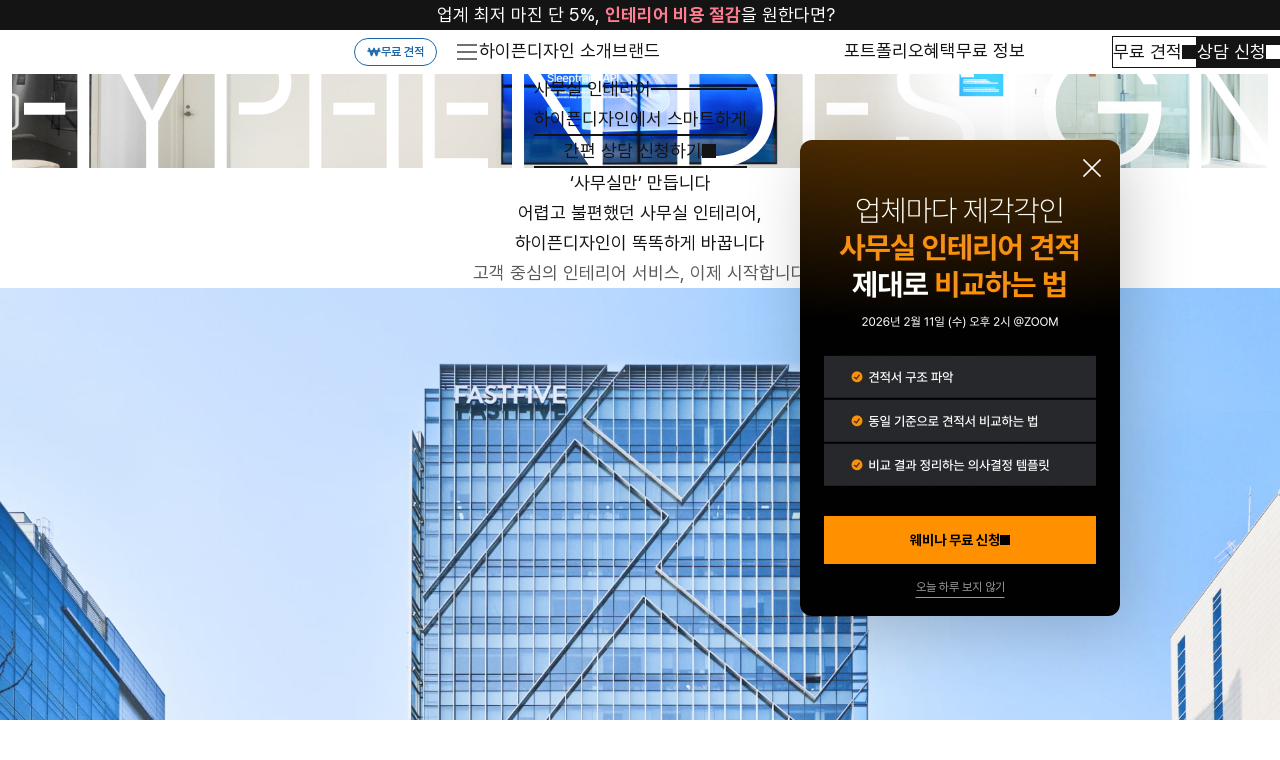

--- FILE ---
content_type: text/html; charset=UTF-8
request_url: https://hyphendesign.co.kr/
body_size: 88351
content:
<!DOCTYPE html>
<html lang="ko-KR">
<head>
  <meta charset="UTF-8" />
  <meta http-equiv="Content-Type" content="text/html; charset=UTF-8" />
  <meta http-equiv="X-UA-Compatible" content="ie=edge">
    <meta name="robots" content="index, follow, max-image-preview:large">
  <meta name="Yeti" content="index, follow, max-image-preview:large" />
  <meta name="Googlebot" content="index, follow, max-image-preview:large" />
  <meta name="viewport" content="width=device-width, initial-scale=1, maximum-scale=1, minimum-scale=1, user-scalable=no, viewport-fit=cover">
  <title>사무실 인테리어 전문 | 오피스 인테리어 하이픈디자인</title>
  <meta name="author" content="FASTFIVE">
  <meta name="description" content="사무실 인테리어, 하이픈디자인에서 스마트하게">
  <!-- 필수는 og 태그 -->
  <meta property="og:site_name" content="오피스 인테리어 하이픈디자인">
  <meta property="og:type" content="website">
  <meta property="og:locale" content="ko_KR">
  <meta property="og:url" content="https://hyphendesign.co.kr/">
  <meta property="og:title" content="사무실 인테리어 전문 | 오피스 인테리어 하이픈디자인">
  <meta property="og:description" content="사무실 인테리어, 하이픈디자인에서 스마트하게">
  <meta property="og:image" content="https://hyphendesign.co.kr/wp-content/themes/hyphen/assets/images/meta/common.jpg">
  <meta property="og:image:width" content="1200">
  <meta property="og:image:height" content="630">
  <!-- marketing tag -->
  <meta name="facebook-domain-verification" content="yei3586lhdtswj85sebj8cuvampss0" />
  <link rel="alternate" title="oEmbed (JSON)" type="application/json+oembed" href="https://hyphendesign.co.kr/wp-json/oembed/1.0/embed?url=https%3A%2F%2Fhyphendesign.co.kr%2F" />
<link rel="alternate" title="oEmbed (XML)" type="text/xml+oembed" href="https://hyphendesign.co.kr/wp-json/oembed/1.0/embed?url=https%3A%2F%2Fhyphendesign.co.kr%2F&#038;format=xml" />
<style id='wp-img-auto-sizes-contain-inline-css' type='text/css'>
img:is([sizes=auto i],[sizes^="auto," i]){contain-intrinsic-size:3000px 1500px}
/*# sourceURL=wp-img-auto-sizes-contain-inline-css */
</style>
<style id='wp-block-library-inline-css' type='text/css'>
:root{--wp-block-synced-color:#7a00df;--wp-block-synced-color--rgb:122,0,223;--wp-bound-block-color:var(--wp-block-synced-color);--wp-editor-canvas-background:#ddd;--wp-admin-theme-color:#007cba;--wp-admin-theme-color--rgb:0,124,186;--wp-admin-theme-color-darker-10:#006ba1;--wp-admin-theme-color-darker-10--rgb:0,107,160.5;--wp-admin-theme-color-darker-20:#005a87;--wp-admin-theme-color-darker-20--rgb:0,90,135;--wp-admin-border-width-focus:2px}@media (min-resolution:192dpi){:root{--wp-admin-border-width-focus:1.5px}}.wp-element-button{cursor:pointer}:root .has-very-light-gray-background-color{background-color:#eee}:root .has-very-dark-gray-background-color{background-color:#313131}:root .has-very-light-gray-color{color:#eee}:root .has-very-dark-gray-color{color:#313131}:root .has-vivid-green-cyan-to-vivid-cyan-blue-gradient-background{background:linear-gradient(135deg,#00d084,#0693e3)}:root .has-purple-crush-gradient-background{background:linear-gradient(135deg,#34e2e4,#4721fb 50%,#ab1dfe)}:root .has-hazy-dawn-gradient-background{background:linear-gradient(135deg,#faaca8,#dad0ec)}:root .has-subdued-olive-gradient-background{background:linear-gradient(135deg,#fafae1,#67a671)}:root .has-atomic-cream-gradient-background{background:linear-gradient(135deg,#fdd79a,#004a59)}:root .has-nightshade-gradient-background{background:linear-gradient(135deg,#330968,#31cdcf)}:root .has-midnight-gradient-background{background:linear-gradient(135deg,#020381,#2874fc)}:root{--wp--preset--font-size--normal:16px;--wp--preset--font-size--huge:42px}.has-regular-font-size{font-size:1em}.has-larger-font-size{font-size:2.625em}.has-normal-font-size{font-size:var(--wp--preset--font-size--normal)}.has-huge-font-size{font-size:var(--wp--preset--font-size--huge)}.has-text-align-center{text-align:center}.has-text-align-left{text-align:left}.has-text-align-right{text-align:right}.has-fit-text{white-space:nowrap!important}#end-resizable-editor-section{display:none}.aligncenter{clear:both}.items-justified-left{justify-content:flex-start}.items-justified-center{justify-content:center}.items-justified-right{justify-content:flex-end}.items-justified-space-between{justify-content:space-between}.screen-reader-text{border:0;clip-path:inset(50%);height:1px;margin:-1px;overflow:hidden;padding:0;position:absolute;width:1px;word-wrap:normal!important}.screen-reader-text:focus{background-color:#ddd;clip-path:none;color:#444;display:block;font-size:1em;height:auto;left:5px;line-height:normal;padding:15px 23px 14px;text-decoration:none;top:5px;width:auto;z-index:100000}html :where(.has-border-color){border-style:solid}html :where([style*=border-top-color]){border-top-style:solid}html :where([style*=border-right-color]){border-right-style:solid}html :where([style*=border-bottom-color]){border-bottom-style:solid}html :where([style*=border-left-color]){border-left-style:solid}html :where([style*=border-width]){border-style:solid}html :where([style*=border-top-width]){border-top-style:solid}html :where([style*=border-right-width]){border-right-style:solid}html :where([style*=border-bottom-width]){border-bottom-style:solid}html :where([style*=border-left-width]){border-left-style:solid}html :where(img[class*=wp-image-]){height:auto;max-width:100%}:where(figure){margin:0 0 1em}html :where(.is-position-sticky){--wp-admin--admin-bar--position-offset:var(--wp-admin--admin-bar--height,0px)}@media screen and (max-width:600px){html :where(.is-position-sticky){--wp-admin--admin-bar--position-offset:0px}}

/*# sourceURL=wp-block-library-inline-css */
</style><style id='global-styles-inline-css' type='text/css'>
:root{--wp--preset--aspect-ratio--square: 1;--wp--preset--aspect-ratio--4-3: 4/3;--wp--preset--aspect-ratio--3-4: 3/4;--wp--preset--aspect-ratio--3-2: 3/2;--wp--preset--aspect-ratio--2-3: 2/3;--wp--preset--aspect-ratio--16-9: 16/9;--wp--preset--aspect-ratio--9-16: 9/16;--wp--preset--color--black: #000000;--wp--preset--color--cyan-bluish-gray: #abb8c3;--wp--preset--color--white: #ffffff;--wp--preset--color--pale-pink: #f78da7;--wp--preset--color--vivid-red: #cf2e2e;--wp--preset--color--luminous-vivid-orange: #ff6900;--wp--preset--color--luminous-vivid-amber: #fcb900;--wp--preset--color--light-green-cyan: #7bdcb5;--wp--preset--color--vivid-green-cyan: #00d084;--wp--preset--color--pale-cyan-blue: #8ed1fc;--wp--preset--color--vivid-cyan-blue: #0693e3;--wp--preset--color--vivid-purple: #9b51e0;--wp--preset--gradient--vivid-cyan-blue-to-vivid-purple: linear-gradient(135deg,rgb(6,147,227) 0%,rgb(155,81,224) 100%);--wp--preset--gradient--light-green-cyan-to-vivid-green-cyan: linear-gradient(135deg,rgb(122,220,180) 0%,rgb(0,208,130) 100%);--wp--preset--gradient--luminous-vivid-amber-to-luminous-vivid-orange: linear-gradient(135deg,rgb(252,185,0) 0%,rgb(255,105,0) 100%);--wp--preset--gradient--luminous-vivid-orange-to-vivid-red: linear-gradient(135deg,rgb(255,105,0) 0%,rgb(207,46,46) 100%);--wp--preset--gradient--very-light-gray-to-cyan-bluish-gray: linear-gradient(135deg,rgb(238,238,238) 0%,rgb(169,184,195) 100%);--wp--preset--gradient--cool-to-warm-spectrum: linear-gradient(135deg,rgb(74,234,220) 0%,rgb(151,120,209) 20%,rgb(207,42,186) 40%,rgb(238,44,130) 60%,rgb(251,105,98) 80%,rgb(254,248,76) 100%);--wp--preset--gradient--blush-light-purple: linear-gradient(135deg,rgb(255,206,236) 0%,rgb(152,150,240) 100%);--wp--preset--gradient--blush-bordeaux: linear-gradient(135deg,rgb(254,205,165) 0%,rgb(254,45,45) 50%,rgb(107,0,62) 100%);--wp--preset--gradient--luminous-dusk: linear-gradient(135deg,rgb(255,203,112) 0%,rgb(199,81,192) 50%,rgb(65,88,208) 100%);--wp--preset--gradient--pale-ocean: linear-gradient(135deg,rgb(255,245,203) 0%,rgb(182,227,212) 50%,rgb(51,167,181) 100%);--wp--preset--gradient--electric-grass: linear-gradient(135deg,rgb(202,248,128) 0%,rgb(113,206,126) 100%);--wp--preset--gradient--midnight: linear-gradient(135deg,rgb(2,3,129) 0%,rgb(40,116,252) 100%);--wp--preset--font-size--small: 13px;--wp--preset--font-size--medium: 20px;--wp--preset--font-size--large: 36px;--wp--preset--font-size--x-large: 42px;--wp--preset--spacing--20: 0.44rem;--wp--preset--spacing--30: 0.67rem;--wp--preset--spacing--40: 1rem;--wp--preset--spacing--50: 1.5rem;--wp--preset--spacing--60: 2.25rem;--wp--preset--spacing--70: 3.38rem;--wp--preset--spacing--80: 5.06rem;--wp--preset--shadow--natural: 6px 6px 9px rgba(0, 0, 0, 0.2);--wp--preset--shadow--deep: 12px 12px 50px rgba(0, 0, 0, 0.4);--wp--preset--shadow--sharp: 6px 6px 0px rgba(0, 0, 0, 0.2);--wp--preset--shadow--outlined: 6px 6px 0px -3px rgb(255, 255, 255), 6px 6px rgb(0, 0, 0);--wp--preset--shadow--crisp: 6px 6px 0px rgb(0, 0, 0);}:where(.is-layout-flex){gap: 0.5em;}:where(.is-layout-grid){gap: 0.5em;}body .is-layout-flex{display: flex;}.is-layout-flex{flex-wrap: wrap;align-items: center;}.is-layout-flex > :is(*, div){margin: 0;}body .is-layout-grid{display: grid;}.is-layout-grid > :is(*, div){margin: 0;}:where(.wp-block-columns.is-layout-flex){gap: 2em;}:where(.wp-block-columns.is-layout-grid){gap: 2em;}:where(.wp-block-post-template.is-layout-flex){gap: 1.25em;}:where(.wp-block-post-template.is-layout-grid){gap: 1.25em;}.has-black-color{color: var(--wp--preset--color--black) !important;}.has-cyan-bluish-gray-color{color: var(--wp--preset--color--cyan-bluish-gray) !important;}.has-white-color{color: var(--wp--preset--color--white) !important;}.has-pale-pink-color{color: var(--wp--preset--color--pale-pink) !important;}.has-vivid-red-color{color: var(--wp--preset--color--vivid-red) !important;}.has-luminous-vivid-orange-color{color: var(--wp--preset--color--luminous-vivid-orange) !important;}.has-luminous-vivid-amber-color{color: var(--wp--preset--color--luminous-vivid-amber) !important;}.has-light-green-cyan-color{color: var(--wp--preset--color--light-green-cyan) !important;}.has-vivid-green-cyan-color{color: var(--wp--preset--color--vivid-green-cyan) !important;}.has-pale-cyan-blue-color{color: var(--wp--preset--color--pale-cyan-blue) !important;}.has-vivid-cyan-blue-color{color: var(--wp--preset--color--vivid-cyan-blue) !important;}.has-vivid-purple-color{color: var(--wp--preset--color--vivid-purple) !important;}.has-black-background-color{background-color: var(--wp--preset--color--black) !important;}.has-cyan-bluish-gray-background-color{background-color: var(--wp--preset--color--cyan-bluish-gray) !important;}.has-white-background-color{background-color: var(--wp--preset--color--white) !important;}.has-pale-pink-background-color{background-color: var(--wp--preset--color--pale-pink) !important;}.has-vivid-red-background-color{background-color: var(--wp--preset--color--vivid-red) !important;}.has-luminous-vivid-orange-background-color{background-color: var(--wp--preset--color--luminous-vivid-orange) !important;}.has-luminous-vivid-amber-background-color{background-color: var(--wp--preset--color--luminous-vivid-amber) !important;}.has-light-green-cyan-background-color{background-color: var(--wp--preset--color--light-green-cyan) !important;}.has-vivid-green-cyan-background-color{background-color: var(--wp--preset--color--vivid-green-cyan) !important;}.has-pale-cyan-blue-background-color{background-color: var(--wp--preset--color--pale-cyan-blue) !important;}.has-vivid-cyan-blue-background-color{background-color: var(--wp--preset--color--vivid-cyan-blue) !important;}.has-vivid-purple-background-color{background-color: var(--wp--preset--color--vivid-purple) !important;}.has-black-border-color{border-color: var(--wp--preset--color--black) !important;}.has-cyan-bluish-gray-border-color{border-color: var(--wp--preset--color--cyan-bluish-gray) !important;}.has-white-border-color{border-color: var(--wp--preset--color--white) !important;}.has-pale-pink-border-color{border-color: var(--wp--preset--color--pale-pink) !important;}.has-vivid-red-border-color{border-color: var(--wp--preset--color--vivid-red) !important;}.has-luminous-vivid-orange-border-color{border-color: var(--wp--preset--color--luminous-vivid-orange) !important;}.has-luminous-vivid-amber-border-color{border-color: var(--wp--preset--color--luminous-vivid-amber) !important;}.has-light-green-cyan-border-color{border-color: var(--wp--preset--color--light-green-cyan) !important;}.has-vivid-green-cyan-border-color{border-color: var(--wp--preset--color--vivid-green-cyan) !important;}.has-pale-cyan-blue-border-color{border-color: var(--wp--preset--color--pale-cyan-blue) !important;}.has-vivid-cyan-blue-border-color{border-color: var(--wp--preset--color--vivid-cyan-blue) !important;}.has-vivid-purple-border-color{border-color: var(--wp--preset--color--vivid-purple) !important;}.has-vivid-cyan-blue-to-vivid-purple-gradient-background{background: var(--wp--preset--gradient--vivid-cyan-blue-to-vivid-purple) !important;}.has-light-green-cyan-to-vivid-green-cyan-gradient-background{background: var(--wp--preset--gradient--light-green-cyan-to-vivid-green-cyan) !important;}.has-luminous-vivid-amber-to-luminous-vivid-orange-gradient-background{background: var(--wp--preset--gradient--luminous-vivid-amber-to-luminous-vivid-orange) !important;}.has-luminous-vivid-orange-to-vivid-red-gradient-background{background: var(--wp--preset--gradient--luminous-vivid-orange-to-vivid-red) !important;}.has-very-light-gray-to-cyan-bluish-gray-gradient-background{background: var(--wp--preset--gradient--very-light-gray-to-cyan-bluish-gray) !important;}.has-cool-to-warm-spectrum-gradient-background{background: var(--wp--preset--gradient--cool-to-warm-spectrum) !important;}.has-blush-light-purple-gradient-background{background: var(--wp--preset--gradient--blush-light-purple) !important;}.has-blush-bordeaux-gradient-background{background: var(--wp--preset--gradient--blush-bordeaux) !important;}.has-luminous-dusk-gradient-background{background: var(--wp--preset--gradient--luminous-dusk) !important;}.has-pale-ocean-gradient-background{background: var(--wp--preset--gradient--pale-ocean) !important;}.has-electric-grass-gradient-background{background: var(--wp--preset--gradient--electric-grass) !important;}.has-midnight-gradient-background{background: var(--wp--preset--gradient--midnight) !important;}.has-small-font-size{font-size: var(--wp--preset--font-size--small) !important;}.has-medium-font-size{font-size: var(--wp--preset--font-size--medium) !important;}.has-large-font-size{font-size: var(--wp--preset--font-size--large) !important;}.has-x-large-font-size{font-size: var(--wp--preset--font-size--x-large) !important;}
/*# sourceURL=global-styles-inline-css */
</style>

<style id='classic-theme-styles-inline-css' type='text/css'>
/*! This file is auto-generated */
.wp-block-button__link{color:#fff;background-color:#32373c;border-radius:9999px;box-shadow:none;text-decoration:none;padding:calc(.667em + 2px) calc(1.333em + 2px);font-size:1.125em}.wp-block-file__button{background:#32373c;color:#fff;text-decoration:none}
/*# sourceURL=/wp-includes/css/classic-themes.min.css */
</style>
<link rel='stylesheet' id='contact-form-7-css' href='https://hyphendesign.co.kr/wp-content/plugins/contact-form-7/includes/css/styles.css?ver=6.1' type='text/css' media='all' />
<script type="text/javascript" src="https://hyphendesign.co.kr/wp-includes/js/jquery/jquery.min.js?ver=3.7.1" id="jquery-core-js"></script>
<script type="text/javascript" src="https://hyphendesign.co.kr/wp-includes/js/jquery/jquery-migrate.min.js?ver=3.4.1" id="jquery-migrate-js"></script>
<script type="text/javascript" src="https://hyphendesign.co.kr/wp-content/plugins/handl-utm-grabber/js/js.cookie.js?ver=6.9" id="js.cookie-js"></script>
<script type="text/javascript" id="handl-utm-grabber-js-extra">
/* <![CDATA[ */
var handl_utm = [];
//# sourceURL=handl-utm-grabber-js-extra
/* ]]> */
</script>
<script type="text/javascript" src="https://hyphendesign.co.kr/wp-content/plugins/handl-utm-grabber/js/handl-utm-grabber.js?ver=6.9" id="handl-utm-grabber-js"></script>
<link rel="https://api.w.org/" href="https://hyphendesign.co.kr/wp-json/" /><link rel="alternate" title="JSON" type="application/json" href="https://hyphendesign.co.kr/wp-json/wp/v2/pages/244" /><link rel="EditURI" type="application/rsd+xml" title="RSD" href="https://hyphendesign.co.kr/xmlrpc.php?rsd" />
<meta name="generator" content="WordPress 6.9" />
<link rel="canonical" href="https://hyphendesign.co.kr/" />
<link rel='shortlink' href='https://hyphendesign.co.kr/' />
  <link rel="icon" href="https://hyphendesign.co.kr/wp-content/themes/hyphen/assets/images/favicon.png" />
  <link rel="stylesheet" href="https://hyphendesign.co.kr/wp-content/themes/hyphen/assets/lib/jquery-ui.css" type="text/css" />
  <link rel="stylesheet" href="https://hyphendesign.co.kr/wp-content/themes/hyphen/assets/css/common.css" rel="prerender" />
    <script type="application/ld+json">
    {
      "@context": "https://schema.org",
      "@type": "Brand",
      "name": "하이픈디자인 (HYPHEN DESIGN)",
      "url": "https://hyphendesign.co.kr/",
      "telephone": "+82-2-6953-2492",
      "email": "hyphen-d@fastfive.co.kr",
      "description": "사무실 인테리어, 하이픈디자인에서 스마트하게. 사무 공간에 해당하는 모든 영역을 아우르는 인테리어 솔루션을 제공합니다.",
      "sameAs": [
        "https://www.linkedin.com/company/hyphen-design/",
        "https://blog.naver.com/fastfiveinterior"
      ]
    }
  </script>
  <!-- Start VWO Async SmartCode -->
  <link rel="preconnect" href="https://dev.visualwebsiteoptimizer.com" />
  <script type='text/javascript' id='vwoCode'>
  window._vwo_code || (function() {
  var account_id=1042699,
  version=2.1,
  settings_tolerance=2000,
  hide_element='body',
  hide_element_style = 'opacity:0 !important;filter:alpha(opacity=0) !important;background:none !important;transition:none !important;',
  /* DO NOT EDIT BELOW THIS LINE */
  f=false,w=window,d=document,v=d.querySelector('#vwoCode'),cK='_vwo_'+account_id+'_settings',cc={};try{var c=JSON.parse(localStorage.getItem('_vwo_'+account_id+'_config'));cc=c&&typeof c==='object'?c:{}}catch(e){}var stT=cc.stT==='session'?w.sessionStorage:w.localStorage;code={nonce:v&&v.nonce,use_existing_jquery:function(){return typeof use_existing_jquery!=='undefined'?use_existing_jquery:undefined},library_tolerance:function(){return typeof library_tolerance!=='undefined'?library_tolerance:undefined},settings_tolerance:function(){return cc.sT||settings_tolerance},hide_element_style:function(){return'{'+(cc.hES||hide_element_style)+'}'},hide_element:function(){if(performance.getEntriesByName('first-contentful-paint')[0]){return''}return typeof cc.hE==='string'?cc.hE:hide_element},getVersion:function(){return version},finish:function(e){if(!f){f=true;var t=d.getElementById('_vis_opt_path_hides');if(t)t.parentNode.removeChild(t);if(e)(new Image).src='https://dev.visualwebsiteoptimizer.com/ee.gif?a='+account_id+e}},finished:function(){return f},addScript:function(e){var t=d.createElement('script');t.type='text/javascript';if(e.src){t.src=e.src}else{t.text=e.text}v&&t.setAttribute('nonce',v.nonce);d.getElementsByTagName('head')[0].appendChild(t)},load:function(e,t){var n=this.getSettings(),i=d.createElement('script'),r=this;t=t||{};if(n){i.textContent=n;d.getElementsByTagName('head')[0].appendChild(i);if(!w.VWO||VWO.caE){stT.removeItem(cK);r.load(e)}}else{var o=new XMLHttpRequest;o.open('GET',e,true);o.withCredentials=!t.dSC;o.responseType=t.responseType||'text';o.onload=function(){if(t.onloadCb){return t.onloadCb(o,e)}if(o.status===200||o.status===304){_vwo_code.addScript({text:o.responseText})}else{_vwo_code.finish('&e=loading_failure:'+e)}};o.onerror=function(){if(t.onerrorCb){return t.onerrorCb(e)}_vwo_code.finish('&e=loading_failure:'+e)};o.send()}},getSettings:function(){try{var e=stT.getItem(cK);if(!e){return}e=JSON.parse(e);if(Date.now()>e.e){stT.removeItem(cK);return}return e.s}catch(e){return}},init:function(){if(d.URL.indexOf('__vwo_disable__')>-1)return;var e=this.settings_tolerance();w._vwo_settings_timer=setTimeout(function(){_vwo_code.finish();stT.removeItem(cK)},e);var t;if(this.hide_element()!=='body'){t=d.createElement('style');var n=this.hide_element(),i=n?n+this.hide_element_style():'',r=d.getElementsByTagName('head')[0];t.setAttribute('id','_vis_opt_path_hides');v&&t.setAttribute('nonce',v.nonce);t.setAttribute('type','text/css');if(t.styleSheet)t.styleSheet.cssText=i;else t.appendChild(d.createTextNode(i));r.appendChild(t)}else{t=d.getElementsByTagName('head')[0];var i=d.createElement('div');i.style.cssText='z-index: 2147483647 !important;position: fixed !important;left: 0 !important;top: 0 !important;width: 100% !important;height: 100% !important;background: white !important;display: block !important;';i.setAttribute('id','_vis_opt_path_hides');i.classList.add('_vis_hide_layer');t.parentNode.insertBefore(i,t.nextSibling)}var o=window._vis_opt_url||d.URL,s='https://dev.visualwebsiteoptimizer.com/j.php?a='+account_id+'&u='+encodeURIComponent(o)+'&vn='+version;if(w.location.search.indexOf('_vwo_xhr')!==-1){this.addScript({src:s})}else{this.load(s+'&x=true')}}};w._vwo_code=code;code.init();})();
  </script>
  <!-- End VWO Async SmartCode -->
  <!-- Google Tag Manager -->
  <script>(function(w,d,s,l,i){w[l]=w[l]||[];w[l].push({'gtm.start':
  new Date().getTime(),event:'gtm.js'});var f=d.getElementsByTagName(s)[0],
  j=d.createElement(s),dl=l!='dataLayer'?'&l='+l:'';j.async=true;j.src=
  'https://www.googletagmanager.com/gtm.js?id='+i+dl;f.parentNode.insertBefore(j,f);
  })(window,document,'script','dataLayer','GTM-P9KMTJH6');</script>
  <!-- End Google Tag Manager -->

  <script src="https://hyphendesign.co.kr/wp-content/themes/hyphen/assets/lib/jquery-3.6.1.min.js"></script>
  <script src="https://hyphendesign.co.kr/wp-content/themes/hyphen/assets/lib/jquery-ui.min.js"></script>
  <script src="https://hyphendesign.co.kr/wp-content/themes/hyphen/assets/lib/swiper-bundle.min.js"></script>
</head>
<body class="home wp-singular page-template page-template-page-main2 page-template-page-main2-php page page-id-244 wp-theme-hyphen">
<!-- Google Tag Manager (noscript) -->
<noscript><iframe src="https://www.googletagmanager.com/ns.html?id=GTM-P9KMTJH6" height="0" width="0" style="display:none;visibility:hidden"></iframe></noscript>
<!-- End Google Tag Manager (noscript) --> 
<div class="d_hidden" id="pageName">main</div>
<main class="hyphen-wrapper">
  <!-- //END :: hyphen-top-banner -->
  <header class="hyphen-header ">
    <div class="common-inner">
      <h1 id="logo"><a href="/" class="ga4__GNB" ga4-text="logo_hd">HYPHEN DESIGN</a></h1>
      <a href="/estimate" class="bt-estimate ga4__GNB">무료 견적</a>
      <a href="javascript:;" class="bt-mobile"><span>메뉴</span></a>
            <nav class="header-nav">
        <div class="nav-wrapper">
          <ul>
                        <li class="is_sub ">
              <a href="/brandstory" class="ga4__GNB" ga4-text="brandstory">하이픈디자인 소개</a>
                              <div class="header-submenu">
                  <ul>
                                            <li ><a href="/brandstory" class="ga4__GNB" ga4-text="brandstory">하이픈디자인 소개</a></li>
                                              <li ><a href="/service" class="ga4__GNB" ga4-text="service">서비스 소개</a></li>
                                              <li ><a href="/wp-content/themes/hyphen/assets/download/251111_Hyphendesign_profile_2025.pdf" target="_blank" class="ga4__GNB" ga4-text="profile">소개서 다운로드</a></li>
                                        </ul> 
                </div>
                          </li>
                        <li class="is_sub ">
              <a href="/hyphendesign" class="ga4__GNB" ga4-text="hyphendesign">브랜드</a>
                              <div class="header-submenu">
                  <ul>
                                            <li ><a href="/hyphendesign" class="ga4__GNB" ga4-text="hyphendesign"><small>공유오피스 1등 노하우</small> <b>하이픈디자인</b></a></li>
                                              <li ><a href="/fivepercent" class="ga4__GNB" ga4-text="fivepercent"><small>업계 최저 마진 5%</small> <b>파이브퍼센트</b></a></li>
                                              <li ><a href="/interiorcode" class="ga4__GNB" ga4-text="interiorcode"><small>IT 기업 전문 인테리어</small> <b>인테리어코드</b></a></li>
                                              <li ><a href="/tenyears" class="ga4__GNB" ga4-text="tenyears"><small>업계 최초 A/S 10년</small> <b>텐이어스</b></a></li>
                                              <li ><a href="/officefit" class="ga4__GNB" ga4-text="officefit"><small>공간 컨설팅 기반 인테리어</small> <b>오피스핏</b></a></li>
                                              <li ><a href="/ecospace" class="ga4__GNB" ga4-text="ecospace"><small>ESG 친환경 인테리어</small> <b>에코스페이스</b></a></li>
                                              <li ><a href="/wgnb" class="ga4__GNB" ga4-text="wgnb"><b>WGNB X 하이픈디자인</b></a></li>
                                        </ul> 
                </div>
                          </li>
                        <li class="">
              <a href="/project" class="ga4__GNB" ga4-text="project">포트폴리오</a>
                          </li>
                        <li class="">
              <a href="/benefit" class="ga4__GNB" ga4-text="benefit">혜택</a>
                          </li>
                        <li class="is_sub ">
              <a href="/blog" class="ga4__GNB" ga4-text="blog">무료 정보</a>
                              <div class="header-submenu">
                  <ul>
                                            <li ><a href="/blog" class="ga4__GNB" ga4-text="blog">인테리어 정보</a></li>
                                              <li ><a href="https://interior-rfp.com/" target="_blank" class="ga4__GNB" ga4-text="5분! RFP 자동 생성기">5분! RFP 자동 생성기</a></li>
                                        </ul> 
                </div>
                          </li>
                      </ul>
          <div class="header-button">
            <a href="/estimate" class="bt-base _basic _reverse ga4__GNB">무료 견적</a>
            <a href="javascript:;" data-set="contact" class="bt-base _basic ga4__GNB">상담 신청</a>
          </div>
        </div>
      </nav>
    </div>
    <div class="nav-bg"></div>
  </header>
  <!-- //END :: hyphen-header -->
  <!-- START :: hyphen-top-banner -->
  <a href="/fivepercent" class="hyphen-top-banner ga4__topBanner _type_02">
    <h2>업계 최저 마진 단 5%, <b class="c_pink">인테리어 비용 절감</b>을 원한다면?</h2>
  </a><div class="hyphen-container _main">
  <section class="main_visual">
    <div class="main_visual_text">
      <h2><i>사무실 인테리어</i>하이픈디자인에서 스마트하게</h2>
      <a href="javascript:;" class="bt-base ga4__cta_leadform" data-set="contact">간편 상담 신청하기</a>
    </div>
    <h3>HYPHEN DESIGN</h3>
    <ul class="main_visual_images">
      <li class="_01 _active"><img src="https://hyphendesign.co.kr/wp-content/themes/hyphen/assets/images/main/pc/visual_img_01.jpg" class="img_resize" alt="" /></li>
      <li class="_02"><img src="https://hyphendesign.co.kr/wp-content/themes/hyphen/assets/images/main/pc/visual_img_02.jpg" class="img_resize" alt="" /></li>
      <li class="_03"><img src="https://hyphendesign.co.kr/wp-content/themes/hyphen/assets/images/main/pc/visual_img_03.jpg" class="img_resize" alt="" /></li>
      <li class="_04"><img src="https://hyphendesign.co.kr/wp-content/themes/hyphen/assets/images/main/pc/visual_img_04.jpg" class="img_resize" alt="" /></li>
    </ul> 
  </section>
  <!-- END :: main_visual -->


  <section class="main_smart _ani">
    <div class="common-inner">
      <header class="common-box">
        <h2 class="common-title">‘사무실만’ 만듭니다</h2>
        <h3 class="common-title">어렵고 불편했던 사무실 인테리어, <br class="hidden_pc" />하이픈디자인이 똑똑하게 바꿉니다</h3>
        <p class="common-text">고객 중심의 인테리어 서비스, 이제 시작합니다</p>
        <span class="icon_arrow"></span>
      </header>
      <figure class="smart_content">
        <img src="https://hyphendesign.co.kr/wp-content/themes/hyphen/assets/images/main/pc/smart_img_01.jpg" class="img_resize" alt="" />
        <figcaption class="smart_box">
          <div class="common-title">
            <h3><small>오피스 전문</small> <br />오피스 ‘1위’가 만든 <br class="hidden_pc" />사무실 인테리어 브랜드</h3>
          </div>
          <div class="common-text">
            하이픈디자인은 1위 오피스 패스트파이브의 <br class="hidden_pc" />사무실 운영, <br class="hidden_mo" />
            유지 및 보수 역량을 담아 만든 <br class="hidden_pc" />오피스 전문 인테리어 브랜드입니다.
          </div>
        </figcaption>
      </figure>
      <figure class="smart_content">
        <img src="https://hyphendesign.co.kr/wp-content/themes/hyphen/assets/images/main/pc/smart_img_02.jpg" class="img_resize" alt="" />
        <figcaption class="smart_box">
          <div class="common-title">
            <h3><small>1:1 전담 매니저</small> <br />빠르고 정확한 소통</h3>
          </div>
          <div class="common-text">
            영업, 설계, 견적, 시공 각각 따로 소통하던 <br class="hidden_pc" />번거로움은 그만. <br class="hidden_mo" />
            전담 PM 1명과 소통하며 <br class="hidden_pc" />리소스와 스트레스를 모두 줄여보세요!
          </div>
        </figcaption>
      </figure>
      <figure class="smart_content">
        <img src="https://hyphendesign.co.kr/wp-content/themes/hyphen/assets/images/main/pc/smart_img_03_251010.jpg" class="img_resize" alt="" />
        <figcaption class="smart_box">
          <div class="common-title">
            <h3><small>사용자 경험 최우선</small> <br />‘보기’보다 ‘쓰기’가 더 좋은</h3>
          </div>
          <div class="common-text">
            단순히 더 예쁘게, 더 저렴하게 만드는 게 아닌 <br class="hidden_pc" />쓰임새까지 고려해 <br class="hidden_mo" />
            스마트한 사무실 인테리어를 <br class="hidden_pc" />선보이는 곳은 하이픈디자인뿐입니다.
          </div>
        </figcaption>
      </figure>
      <figure class="smart_content">
        <img src="https://hyphendesign.co.kr/wp-content/themes/hyphen/assets/images/main/pc/smart_img_04.jpg" class="img_resize" alt="" />
        <figcaption class="smart_box">
          <div class="common-title">
            <h3><small>체계적인 프로세스</small> <br />전문가 그룹이 만듭니다</h3>
          </div>
          <div class="common-text">
            기업 정체성을 반영한 디자인과 업종, 직무에 적합한 <br />
            공간을 제안합니다. 나아가 하자 걱정 없는 시공까지! <br />
            역량은 물론 일하는 과정도 전문적입니다.
          </div>
        </figcaption>
      </figure>
    </div>
  </section>
  <!-- EMD :: main_smart -->

  <section class="download_content main_download main_content _ani">
    <div class="common-inner">
      <div class="download_slides">
        <div class="swiper-wrapper">
                    <section class="download_box swiper-slide">
                          <header class="common-box">
                <h2 class="common-title">합리적인 가격의 <br />인테리어를 하고 싶다면? <br /><span>'이것'부터 아셔야 해요!</span></h2>
                <div class="btn-group">
                  <a href="/blog/interior-cost" class="bt-base ga4__cta_btn_link" ga4-text="blog/interior-cost">콘텐츠 다운로드</a>
                </div>
              </header>
              <figure><img src="https://hyphendesign.co.kr/wp-content/themes/hyphen/assets/images/main/pc/download_img_05.png" class="img_resize" alt="인테리어 단계별 예산 절감 노하우" /></figrue>
                      </section>
                    <section class="download_box swiper-slide">
                          <header class="common-box">
                <h2 class="common-title">사무실 인테리어 <br />과정 순서와 기초 지식 <br /><span>한방에 정리해 드립니다!</span></h2>
                <div class="btn-group">
                  <a href="/blog/interior-guide1" class="bt-base ga4__cta_btn_link" ga4-text="blog/interior-guide1">콘텐츠 다운로드</a>
                </div>
              </header>
              <figure><img src="https://hyphendesign.co.kr/wp-content/themes/hyphen/assets/images/main/pc/download_img_06.png" class="img_resize" alt="오피스 인테리어 실무 가이드북" /></figrue>
                      </section>
                    <section class="download_box swiper-slide">
                          <header class="common-box">
                <h2 class="common-title">우리 회사 <br />인테리어 방향성 <br /><span>어떻게 설정하지?</span></h2>
                <div class="btn-group">
                  <a href="/blog/custom-office" class="bt-base ga4__cta_btn_link" ga4-text="blog/custom-office">콘텐츠 다운로드</a>
                </div>
              </header>
              <figure><img src="https://hyphendesign.co.kr/wp-content/themes/hyphen/assets/images/main/pc/download_img_07.png" class="img_resize" alt="우리 회사 맞춤 인테리어 전략 가이드" /></figrue>
                      </section>
                    <section class="download_box swiper-slide">
                          <header class="common-box">
                <h2 class="common-title"><span>라운지 만들기 전에</span> 꼭 챙겨야 할 <br />체크 리스트</h2>
                <div class="btn-group">
                  <a href="/blog/lounge-interior" class="bt-base ga4__cta_btn_link" ga4-text="blog/lounge-interior">콘텐츠 다운로드</a>
                </div>
              </header>
              <figure><img src="https://hyphendesign.co.kr/wp-content/themes/hyphen/assets/images/main/pc/download_img_03.png" class="img_resize" alt="오피스 라운지 필수 3요소" /></figrue>
                      </section>
                  </div>
        <a href="javascript:;" class="bt-swiper _prev">이전</a>
        <a href="javascript:;" class="bt-swiper _next">다음</a>
        <div class="progress-bar"><span></span></div>
      </div>
    </div>
  </section>
  <!-- EMD :: main_download -->
  <section class="main_contents">
    <div class="common-inner">
      <h2 class="common-title"><span>인테리어 성공 비법 </span> 콘텐츠에서 확인하세요!</h2>
      <div class="btn-group">
        <a href="/blog" class="bt-base _white ga4__cta_btn_link">콘텐츠 더 보기</a>
      </div>
    </div>
  </section>
  <!-- EMD :: main_contents -->

  <section class="main_product _ani">
    <div class="common-inner _full">
      <header class="common-box">
        <h2 class="common-title"><span>국내 최초로 준비한</span> <br />인테리어 멀티 브랜드</h2>
        <p class="common-text">하이픈디자인은 <br class="hidden_pc" />6가지 브랜드 라인업을 갖추고 있습니다.<br />브랜드마다 적합한 전문가들이 모인 <br class="hidden_pc" />독립된 전담 팀으로 운영합니다.</p>
      </header>
      <ul class="product_list">
        <li class="_hyphen_design">
          <a href="/hyphendesign" class="ga4__cta_btn_link">
            <h3><img src="https://hyphendesign.co.kr/wp-content/themes/hyphen/assets/images/main/pc/product_logo_01.png" class="img_resize" alt="HYPHEN DESIGN" /></h3>
            <p>공유오피스 1등 패스트파이브의 <br />노하우를 반영한 인테리어</p>
          </a>
        </li>
        <li class="_five_percent">
          <a href="/fivepercent" class="ga4__cta_btn_link">
            <h3><img src="https://hyphendesign.co.kr/wp-content/themes/hyphen/assets/images/main/pc/product_logo_02.png" class="img_resize" alt="FIVE PERCENT" /></h3>
            <p>업계 최저 마진 5%를 <br />약속하는 비용 효율 극대화 인테리어</p>
          </a>
        </li>
        <li class="_interior_code">
          <a href="/interiorcode" class="ga4__cta_btn_link">
            <h3><img src="https://hyphendesign.co.kr/wp-content/themes/hyphen/assets/images/main/pc/product_logo_03.png" class="img_resize" alt="INTERIOR CODE" /></h3>
            <p>AI, 플랫폼사, 게임사 등 테크 기업을 위한 <br />IT 네트워크 인프라까지 고려한 <br class="hidden_pc" />토탈 디자인 솔루션</p>
          </a>
        </li>
        <li class="_ten_years">
          <a href="/tenyears" class="ga4__cta_btn_link">
            <h3><img src="https://hyphendesign.co.kr/wp-content/themes/hyphen/assets/images/main/pc/product_logo_04.png" class="img_resize" alt="TEN YEARS" /></h3>
            <p>내구성 좋은 자재 사용, <br />공사 후 정기 점검 서비스로 A/S 10년 보장</p>
          </a>
        </li>
        <li class="_office_fit">
          <a href="/officefit" class="ga4__cta_btn_link">
            <h3><img src="https://hyphendesign.co.kr/wp-content/themes/hyphen/assets/images/main/pc/product_logo_05.png" class="img_resize" alt="OFFICE FIT" /></h3>
            <p>공간 컨설팅을 바탕으로 한 <br />기업 맞춤형 사무 환경 솔루션</p>
          </a>
        </li>
        <li class="_eco_space">
          <a href="/ecospace" class="ga4__cta_btn_link">
            <h3><img src="https://hyphendesign.co.kr/wp-content/themes/hyphen/assets/images/main/pc/product_logo_07.png" class="img_resize" alt="ECO SPACE" /></h3>
            <p>비용은 30% 줄이고, <br class="hidden_pc" />업무 환경은 130% 개선하는 <br />ESG 친환경 사무실 인테리어</p>
          </a>
        </li>
      </ul>
    </div>
  </section>
  <!-- EMD :: main_product -->

  <section class="product_guide _ani">
    <div class="common-inner">
      <header class="common-title">
        <h2><del>불편한 사무실</del><b>스마트한 사무실</b><del>어려운 인테리어</del><b>쉬운 인테리어</b></h2>
      </header>
      <div class="guide_list">
        <section class="guide_box _active">
          <h3 class="_question ga4__tap_btn">우리가 고객일 때 겪었던 어려움</h3>
          <div class="_answer">
            <div>
              <p>하이픈디자인을 만든 패스트파이브가 지난 10년 동안 <br class="hidden_pc" />오피스 업계에서 <br class="hidden_mo" />
                경험했던 인테리어 업계의 <br class="hidden_pc" />관행과 구조는 충격적이었습니다.</p>
              <p>전문가가 아니면 알 수 없는 공사 내용과 견적들. <br />
                분명히 1억을 계약했지만 계속되는 추가 공사와 비용.</p>
              <p>지나고 보니 이 공사가 정말 필요했던 걸까? <br class="hidden_pc" />이 비용이 맞는 걸까? <br />
                입주 후에도 계속 발견되는 불편함들, 이게 최선일까?</p>
              <p>고객이었던 우리는 늘 답답할 수밖에 없었죠.</p>
              <p>그리고 깨달았습니다. <br />
                6만 평 이상의 오피스 인테리어를 발주하고, <br />
                누적 2.9만 개의 기업에 해당 공간을 판매했던 <br class="hidden_pc" />패스트파이브보다 <br class="hidden_mo" />
                더욱 절실한 인테리어 고객이 <br class="hidden_pc" />더 있을까?</p>
            </div>
          </div>
        </section>
        <section class="guide_box">
          <h3 class="_question ga4__tap_btn">고객 마음을 아는 우리가 직접 해보자</h3>
          <div class="_answer">
            <div>
              <p>매번 할 때마다 어렵고 불편한 인테리어 발주.<br />
                우리도 이렇게 어려운데, 다른 회사들은 얼마나 <br class="hidden_pc" />더 힘들까 하는 생각이 들었습니다.</p>
              <p>'우리가 직접 해보자!' <br />그래서 패스트파이브는 하이픈디자인을 만들었습니다.</p>
              <p>시공 과정에서 미심쩍었던 부분, 업체와 소통하며 <br class="hidden_pc" />스트레스받았던 부분, <br class="hidden_mo" />심지어 입주 후에도 <br class="hidden_pc" />불만족스러웠던 부분까지.</p>
              <p>하이픈디자인이 하나씩 해결해 보기로 했습니다. <br />누구보다 우리가 고객의 입장을 잘 아니까요.</p>
              <!--
              <a href="#none" class="bt-base _reverse">+ 하이픈디자인은 어떻게 다를까</a>
              -->
            </div>
          </div>
        </section>
        <section class="guide_box">
          <h3 class="_question ga4__tap_btn">견적부터 시공까지 더 쉽고 스마트하게</h3>
          <div class="_answer">
            <div>
              <ol>
                <li>
                  <h4>이해하기 쉬운 견적</h4>
                  <p>공정별로 작성된 어려운 견적서를 탈피, <br class="hidden_pc" />공간별로 작성된 쉬운 견적서를 제공합니다.</p>
                  <figure><img src="https://hyphendesign.co.kr/wp-content/themes/hyphen/assets/images/main/pc/guide_img_03_1.png" class="img_resize" alt="" /></figure>
                </li>
                <li>
                  <h4>알아보기 쉬운 3D 시안</h4>
                  <p>인테리어 무경험자가 봐도 사무실 공사 후 모습을 쉽게 <br class="hidden_pc" />예상할 수 있도록 <br class="hidden_mo" />3D 시안을 제공합니다.</p>
                  <figure><img src="https://hyphendesign.co.kr/wp-content/themes/hyphen/assets/images/main/pc/guide_img_03_2.png" class="img_resize" alt="" /></figure>
                </li>
                <li>
                  <h4>전담 PM 배치로 편리한 소통</h4>
                  <p>영업 담당자, 인테리어 디자이너, 시공 업체 등 <br class="hidden_pc" />복잡했던 기존 커뮤니케이션 방식은 그만! <br />오직 우리 기업을 위한 전담 PM 1명과 <br class="hidden_pc" />소통하면 됩니다.</p>
                </li>
                <li>
                  <h4>국내 최초 멀티 브랜드 제공</h4>
                  <p>다양한 기업별 니즈를 분석하고 멀티 브랜드로 <br class="hidden_pc" />개발하여 확실하게 <br class="hidden_mo" />고객이 원하는 바를 해결하는 것을 <br class="hidden_pc" />목표합니다.</p>
                </li>
              </ol>
            </div>
          </div>
        </section>
        <section class="guide_box">
          <h3 class="_question ga4__tap_btn">고객의 니즈에서 출발한 멀티 브랜드</h3>
          <div class="_answer">
            <div>
              <p>같은 사무실도 어떤 앵글로 보느냐에 따라 <br />프로젝트 진행 방식과 결과물이 달라집니다.</p>
              <p>하이픈디자인은 첫 시작부터 마지막까지 고객의 <br class="hidden_pc" />니즈에 꼭 맞는 앵글로 <br class="hidden_mo" />프로젝트를 리딩합니다.</p>
              <p>하이픈디자인은 수요가 가장 많은 6가지 니즈를 <br class="hidden_pc" />브랜드로 구성했고, <br class="hidden_mo" />
                각 브랜드를 가장 효과적으로 <br class="hidden_pc" />구현할 수 있는 전문 인력으로 6개의 <br class="hidden_mo" />
                독립적인 팀을 운영합니다.</p>
              <p>현재는 6가지 브랜드를 선보이고 있지만, <br class="hidden_pc" />앞으로도 시장에 필요한 브랜드를 꾸준히 <br class="hidden_mo" />개발하여 <br class="hidden_pc" />선보일 계획입니다.</p>
            </div>
          </div>
        </section>
      </div>
      <div class="guide_bg"><img src="https://hyphendesign.co.kr/wp-content/themes/hyphen/assets/images/main/mo/guide_bg.jpg" alt="" /></div>
    </div>
  </section>
  <!-- EMD :: product_guide -->

  <section class="product_office">
    <div class="common-inner">
      <h2 class="common-title _ani"><span>이미 100여 개가 넘는 기업이</span> <br />하이픈디자인을 만나 <br class="hidden_pc" />일할 맛 나는<br />오피스 공간을 만들었습니다</h2>
      <div class="office_slides _left">
        <div class="swiper-wrapper">
          <section class="swiper-slide office_box">
            <div class="common-box">
              <header>
                <h3>스튜디오좋 신사옥</h3>
                <ol class="badge"><li>약 180평</li><li>사용 인원 90명</li></ol>
              </header>
              <div class="explain">
                신선한 광고로 주목받은 광고대행사 <br /> 
                스튜디오좋의 신사옥을 단장하며, <br />
                기업 정체성을 고려한 디자인 콘셉트와 <br class="hidden_pc" />클라이언트 
                니즈를 반영한 <br class="hidden_pc" />커뮤니티 공간을 제안했습니다.
              </div>
            </div>
            <figure><img src="https://hyphendesign.co.kr/wp-content/themes/hyphen/assets/images/main/pc/office_img_01.jpg" class="img_resize" alt="" /></figrue>
          </section>
          <section class="swiper-slide office_box">
            <div class="common-box">
              <header>
                <h3>에이슬립 신사옥</h3>
                <ol class="badge"><li>약 300평</li><li>사용 인원 130명</li></ol>
              </header>
              <div class="explain">
                AI 테크 기업 에이슬립의 <br />
                강남 신사옥 구축 사례를 소개합니다. <br />
                기업 문화와 정신을 공간 디자인에 <br class="hidden_pc" />잘 반영하여 <br class="hidden_mo" />
                가장 에이슬립다운 오피스가 <br class="hidden_pc" />탄생했습니다.
              </div>
            </div>
            <figure><img src="https://hyphendesign.co.kr/wp-content/themes/hyphen/assets/images/main/pc/office_img_02.jpg" class="img_resize" alt="" /></figrue>
          </section>
          <section class="swiper-slide office_box">
            <div class="common-box">
              <header>
                <h3>코인원 신사옥</h3>
                <ol class="badge"><li>약 1,000평</li><li>사용 인원 250명</li></ol>
              </header>
              <div class="explain">
                코인원의 대형 신사옥은 <br />
                뛰어난 미감뿐만 아니라 보안을 위해 <br />
                외부인 동선과 내부 임직원 동선을 <br />
                구분한 레이아웃이 특징입니다.
              </div>
            </div>
            <figure><img src="https://hyphendesign.co.kr/wp-content/themes/hyphen/assets/images/main/pc/office_img_03.jpg" class="img_resize" alt="" /></figrue>
          </section>
        </div>
        <a href="javascript:;" class="bt-swiper _white _prev">이전</a>
        <a href="javascript:;" class="bt-swiper _white _next">다음</a>
        <div class="progress-bar _white"><span></span></div>
      </div>
      <div class="btn-group">
        <a href="/project" class="bt-base _white ga4__cta_btn_link">더 많은 사례 보러가기</a>
      </div>
    </div>
  </section>
  <!-- EMD :: product_office -->

  <div class="company_logo">
    <div class="company_list">
      <ul>
        <li><img src="https://hyphendesign.co.kr/wp-content/themes/hyphen/assets/images/main/pc/customer_logo_01.png" class="img_resize" alt="HYUNDAI" /></li>
        <li><img src="https://hyphendesign.co.kr/wp-content/themes/hyphen/assets/images/main/pc/customer_logo_02.png" class="img_resize" alt="CJ" /></li>
        <li><img src="https://hyphendesign.co.kr/wp-content/themes/hyphen/assets/images/main/pc/customer_logo_03.png" class="img_resize" alt="SK 에너지" /></li>
        <li><img src="https://hyphendesign.co.kr/wp-content/themes/hyphen/assets/images/main/pc/customer_logo_04.png" class="img_resize" alt="LIG" /></li>
        <li><img src="https://hyphendesign.co.kr/wp-content/themes/hyphen/assets/images/main/pc/customer_logo_05.png" class="img_resize" alt="HANKOOK" /></li>
        <li><img src="https://hyphendesign.co.kr/wp-content/themes/hyphen/assets/images/main/pc/customer_logo_06.png" class="img_resize" alt="Premier Partners" /></li>
        <li><img src="https://hyphendesign.co.kr/wp-content/themes/hyphen/assets/images/main/pc/customer_logo_07.png" class="img_resize" alt="LUSH" /></li>
        <li><img src="https://hyphendesign.co.kr/wp-content/themes/hyphen/assets/images/main/pc/customer_logo_08.png" class="img_resize" alt="coinone" /></li>
        <li><img src="https://hyphendesign.co.kr/wp-content/themes/hyphen/assets/images/main/pc/customer_logo_09.png" class="img_resize" alt="PLAYLIST" /></li>
        <li><img src="https://hyphendesign.co.kr/wp-content/themes/hyphen/assets/images/main/pc/customer_logo_10.png" class="img_resize" alt="DAY 1 COMPANY" /></li>
        <li><img src="https://hyphendesign.co.kr/wp-content/themes/hyphen/assets/images/main/pc/customer_logo_11.png" class="img_resize" alt="MARHEN.J" /></li>
        <li><img src="https://hyphendesign.co.kr/wp-content/themes/hyphen/assets/images/main/pc/customer_logo_12.png" class="img_resize" alt="FURIOSA" /></li>
        <li><img src="https://hyphendesign.co.kr/wp-content/themes/hyphen/assets/images/main/pc/customer_logo_13.png" class="img_resize" alt="MORAI" /></li>
        <li><img src="https://hyphendesign.co.kr/wp-content/themes/hyphen/assets/images/main/pc/customer_logo_14.png" class="img_resize" alt="NEARTHLAB" /></li>
      </ul>
    </div>
  </div>
  <!-- EMD :: company_logo -->

  <section class="main_interview">
    <div class="common-inner">
      <div class="interview_list">
        <dl>
          <dt><img src="https://hyphendesign.co.kr/wp-content/themes/hyphen/assets/images/main/pc/interview_logo_01.png" class="img_resize" alt="coinone" /></dt>
          <dd class="name">코인원 강명구 부대표</dd>
          <dd>
            1,000평 규모의 사옥이라 전기, 냉난방, 네트워크까지 <br />
            모두 신경을 써야 했는데, <b>하이픈디자인 덕분에 <br />
            불필요한 시간과 비용을 낭비할 필요가 없었어요.</b>
          </dd>
        </dl>
        <dl>
          <dt><img src="https://hyphendesign.co.kr/wp-content/themes/hyphen/assets/images/main/pc/interview_logo_02.png" class="img_resize" alt="bts" /></dt>
          <dd class="name">BTS 서울 오피스 송은희 이사</dd>
          <dd>
            혼자서 어떻게 하나 걱정이 많았지만 <br />
            <b>하이픈디자인을 통하니 혼자서도 일사천리였어요.</b><br />
            센스 있는 인테리어가 마음에 들어요.
          </dd>
        </dl>
        <dl>
          <dt><img src="https://hyphendesign.co.kr/wp-content/themes/hyphen/assets/images/main/pc/interview_logo_03.png" class="img_resize" alt="MARHEN.J" /></dt>
          <dd class="name">마르헨제이 조대영 대표</dd>
          <dd>
            라운지, 디스플레이 존부터 특수공간까지! <br />
            <b>최종 3D 시안과 실물이 100% <br class="hidden_pc" />똑같이 구현되어 놀랐어요.</b> <br />
            후기가 좋은 이유를 체감했습니다.
          </dd>
        </dl>
      </div>
    </div>
  </section>
  <!-- END :: main_interview -->

  <section class="common-leadform">
  <div class="common-inner">
    <h2 class="common-title _left">
      하이픈디자인과
      <div class="typing_box">
        <b>합리적으로.</b>
        <b>쉽게.</b>
        <b>스마트하게.</b>
        <span class="typing_text"></span>
        <span class="cursor"></span>
      </div>
      <!--
      <div class="text_show">
        <b class="_active">스마트하게.</b>
        <b>쉽게.</b>
        <b>합리적으로.</b>
      </div>
      -->
      인테리어 하세요!
    </h2>
    <div class="leadform_box">
      
<div class="wpcf7 no-js" id="wpcf7-f250-o1" lang="ko-KR" dir="ltr" data-wpcf7-id="250">
<div class="screen-reader-response"><p role="status" aria-live="polite" aria-atomic="true"></p> <ul></ul></div>
<form action="/#wpcf7-f250-o1" method="post" class="wpcf7-form init" aria-label="문의 양식" novalidate="novalidate" data-status="init">
<fieldset class="hidden-fields-container"><input type="hidden" name="_wpcf7" value="250" /><input type="hidden" name="_wpcf7_version" value="6.1" /><input type="hidden" name="_wpcf7_locale" value="ko_KR" /><input type="hidden" name="_wpcf7_unit_tag" value="wpcf7-f250-o1" /><input type="hidden" name="_wpcf7_container_post" value="0" /><input type="hidden" name="_wpcf7_posted_data_hash" value="" /><input type="hidden" name="_wpcf7_ip" value="18.222.32.0" />
</fieldset>
<div class="contactFormBox contact_valid">
<input class="wpcf7-form-control wpcf7-hidden" value="" type="hidden" name="location" />
<input class="wpcf7-form-control wpcf7-hidden" value="하이픈디자인_무료상담" type="hidden" name="fieldName" />
<input class="wpcf7-form-control wpcf7-hidden" value="웹사이트" type="hidden" name="inflow" />
<input class="wpcf7-form-control wpcf7-hidden" value="" type="hidden" name="remote_ip" />
<input class="wpcf7-form-control wpcf7-hidden" value="2" type="hidden" name="LeadDataEndPeriod" />
<input class="wpcf7-form-control wpcf7-hidden" value="HyphenDesign" type="hidden" name="record-type-id" />
	<div class="utmBox">
		<p>
		<input class="wpcf7-form-control wpcf7-hidden" value="" type="hidden" name="utm_campaign" /><br />

		<input class="wpcf7-form-control wpcf7-hidden" value="" type="hidden" name="utm_source" /><br />

		<input class="wpcf7-form-control wpcf7-hidden" value="" type="hidden" name="utm_medium" /><br />

		<input class="wpcf7-form-control wpcf7-hidden" value="" type="hidden" name="utm_term" /><br />

		<input class="wpcf7-form-control wpcf7-hidden" value="" type="hidden" name="utm_content" /><br />

		<input class="wpcf7-form-control wpcf7-hidden" value="" type="hidden" name="gclid" />
		</p>
	</div>
	<div class="contact_box">
		<div class="contact_item contact_company o_valid">
			<p><label><span class="label_title _mark">회사명</span><span class="wpcf7-form-control-wrap" data-name="your-company"><input size="40" maxlength="400" class="wpcf7-form-control wpcf7-text wpcf7-validates-as-required" aria-required="true" aria-invalid="false" placeholder="회사명을 입력해 주세요" value="" type="text" name="your-company" /></span></label>
			</p>
		</div>
		<div class="contact_item contact_name o_valid">
			<p><label><span class="label_title _mark">담당자 성함/직함</span><span class="wpcf7-form-control-wrap" data-name="your-name"><input size="40" maxlength="400" class="wpcf7-form-control wpcf7-text wpcf7-validates-as-required" aria-required="true" aria-invalid="false" placeholder="ex. 홍길동/대표" value="" type="text" name="your-name" /></span></label>
			</p>
		</div>
		<div class="contact_item contact_tel o_valid">
			<p><label><span class="label_title _mark">담당자 연락처</span><span class="wpcf7-form-control-wrap" data-name="your-tel"><input size="40" maxlength="400" class="wpcf7-form-control wpcf7-tel wpcf7-validates-as-required wpcf7-text wpcf7-validates-as-tel" aria-required="true" aria-invalid="false" placeholder="연락처를 입력해 주세요" value="" type="tel" name="your-tel" /></span></label>
			</p>
		</div>
		<div class="contact_item contact_email o_valid">
			<p><label><span class="label_title _mark">업무 이메일</span><span class="wpcf7-form-control-wrap" data-name="your-email"><input size="40" maxlength="400" class="wpcf7-form-control wpcf7-email wpcf7-validates-as-required wpcf7-text wpcf7-validates-as-email" aria-required="true" aria-invalid="false" placeholder="이메일을 입력해 주세요" value="" type="email" name="your-email" /></span></label>
			</p>
		</div>
		<div class="contact_item contact_number contact_officeSize o_valid">
			<p><label><span class="label_title _mark">사무실 면적</span><span class="scale_area"><span class="wpcf7-form-control-wrap" data-name="your-scale-es"><input class="wpcf7-form-control wpcf7-number wpcf7-validates-as-required wpcf7-validates-as-number" min="1" aria-required="true" aria-invalid="false" placeholder="ex. 100" value="" type="number" name="your-scale-es" /></span><u class="scale_text">평</u></span></label>
			</p>
		</div>
		<div class="contact_item contact_check contact_part o_valid">
			<p><span class="label_title _mark">상담 희망 영역<small>중복 선택 가능</small></span><span class="wpcf7-form-control-wrap" data-name="your-checkbox"><span class="wpcf7-form-control wpcf7-checkbox wpcf7-validates-as-required"><span class="wpcf7-list-item first"><label><input type="checkbox" name="your-checkbox[]" value="전체 인테리어" /><span class="wpcf7-list-item-label">전체 인테리어</span></label></span><span class="wpcf7-list-item"><label><input type="checkbox" name="your-checkbox[]" value="부분 인테리어" /><span class="wpcf7-list-item-label">부분 인테리어</span></label></span><span class="wpcf7-list-item"><label><input type="checkbox" name="your-checkbox[]" value="원상복구 및 철거" /><span class="wpcf7-list-item-label">원상복구 및 철거</span></label></span><span class="wpcf7-list-item"><label><input type="checkbox" name="your-checkbox[]" value="오피스 외 인테리어" /><span class="wpcf7-list-item-label">오피스 외 인테리어</span></label></span><span class="wpcf7-list-item last"><label><input type="checkbox" name="your-checkbox[]" value="빠른 상담 요청" /><span class="wpcf7-list-item-label">빠른 상담 요청</span></label></span></span></span>
			</p>
		</div>
		<footer class="lead_agree_form checked_all">
			<h4 class="check_round"><label><input type="checkbox" checked class="checked" /><span>약관에 모두 동의합니다.</span></label>
			</h4>
			<div class="contact_agree contact_personal o_valid">
				<p><label><span class="wpcf7-form-control-wrap" data-name="your-personal"><span class="wpcf7-form-control wpcf7-acceptance optional"><span class="wpcf7-list-item"><label><input type="checkbox" name="your-personal" value="1" checked="checked" aria-invalid="false" /><span class="wpcf7-list-item-label">동의합니다.</span></label></span></span></span> <span>상담을 위한 <a href="javascript:;">개인정보 수집과 이용</a> 동의 <b class="c_required">(필수)</b></span></label>
				</p>
			</div>
			<div class="contact_agree contact_marketing">
				<p><label><input type="checkbox" name="check-marketing" checked value="true" /><span>할인 등 혜택 안내를 위한 <a href="javascript:;">마케팅 활용</a> 동의 <b class="c_option">(선택)</b></span></label>
				<input class="wpcf7-form-control wpcf7-hidden" value="" type="hidden" name="your-marketing" />
				</p>
			</div>
		</footer>
	</div>
	<div class="contact_submit btn_group">
		<p><span class="bt-base"><b>무료 상담 신청하기</b><input class="wpcf7-form-control wpcf7-submit has-spinner ga4__cta-submit" type="submit" value="무료 상담 신청하기" /></span>
		</p>
	</div>
</div><div class="wpcf7-response-output" aria-hidden="true"></div>
</form>
</div>
    </div>
  </div>
</section></div>
<!-- //END :: hyphen-contanier -->
  <aside class="hyphen-quick">
        <ul>
      <li class="_04"><a href="https://interior-rfp.com/" target="_blank" class="ga4__floating"><div><span class="hidden_mo">입찰제안서</span><span class="hidden_pc">RFP</span> 자동 생성</div></a></li>
      <li class="_01"><a href="/estimate" class="ga4__floating">견적 <br class="hidden_pc" />신청</a></li>
      <li class="_02"><a href="javascript:;" class="ga4__floating" data-set="contact">상담 <br class="hidden_pc" />신청</a></li>
    </ul>
        <a href="#none" class="bt-go-top">위로</a>
  </aside>
  <footer class="hyphen-footer">
    <div class="common-inner">
      <h2 class="footer-logo">HYPHEN DESIGN</h2>
      <ul class="footer-info _center_contact">
        <li><a href="tel:02-6953-2492">전화상담 <b>02-6953-2492</b></a></li>
        <li><a href="mailto:hyphen-d@fastfive.co.kr" target="_blank">hyphen-d@fastfive.co.kr</a></li>
      </ul>
      <dl class="footer-info _center_time">
        <dt>월~목요일</dt><dd>9:30 - 17:30</dd>
        <dt>금요일</dt><dd>9:30 - 17:00</dd>
        <dt>점심시간</dt><dd>12:00 - 13:00</dd>
      </dl>
      <ul class="footer-info">
        <li>패스트파이브(주) 대표 : 김대일</li>
        <li>사업자등록번호 : 151-81-00025</li>
        <li class="privacy"><a href="/privacy" class="ga4__footer">개인정보처리방침</a></li>
      </ul>
      <address>서울특별시 서초구 남부순환로333길 10, <br class="hidden_pc" />1층(101호), 2, 3층(서초동, 원일빌딩)</address>
      <nav class="footer-sns">
        <ul>
          <li><a href="https://www.linkedin.com/company/hyphen-design" target="_blank" class="ga4__footer"><img src="https://hyphendesign.co.kr/wp-content/themes/hyphen/assets/images/footer_sns_linkedin.png" alt="linkedin" /></a></li>
        </ul>
      </nav>
    </div>
  </footer>
  <!-- //END :: hyphen-footer -->
</main>
<!-- //END :: hyphen-wrapper -->

<!-- POPUP :: 무료 상담 -->
<section class="common-popup" data-set="contact">
  <header class="popup-title" lead-ga4="contact_popup">
    <h2>하이픈디자인과 <br class="hidden_pc" />인테리어 하세요!</h2>
    <p>스마트하게. 쉽게. 합리적으로</p>
  </header>
  <div class="popup-content">
    
<div class="wpcf7 no-js" id="wpcf7-f250-o2" lang="ko-KR" dir="ltr" data-wpcf7-id="250">
<div class="screen-reader-response"><p role="status" aria-live="polite" aria-atomic="true"></p> <ul></ul></div>
<form action="/#wpcf7-f250-o2" method="post" class="wpcf7-form init" id="popupContact" aria-label="문의 양식" novalidate="novalidate" data-status="init">
<fieldset class="hidden-fields-container"><input type="hidden" name="_wpcf7" value="250" /><input type="hidden" name="_wpcf7_version" value="6.1" /><input type="hidden" name="_wpcf7_locale" value="ko_KR" /><input type="hidden" name="_wpcf7_unit_tag" value="wpcf7-f250-o2" /><input type="hidden" name="_wpcf7_container_post" value="0" /><input type="hidden" name="_wpcf7_posted_data_hash" value="" /><input type="hidden" name="_wpcf7_ip" value="18.222.32.0" />
</fieldset>
<div class="contactFormBox contact_valid">
<input class="wpcf7-form-control wpcf7-hidden" value="" type="hidden" name="location" />
<input class="wpcf7-form-control wpcf7-hidden" value="하이픈디자인_무료상담" type="hidden" name="fieldName" />
<input class="wpcf7-form-control wpcf7-hidden" value="웹사이트" type="hidden" name="inflow" />
<input class="wpcf7-form-control wpcf7-hidden" value="" type="hidden" name="remote_ip" />
<input class="wpcf7-form-control wpcf7-hidden" value="2" type="hidden" name="LeadDataEndPeriod" />
<input class="wpcf7-form-control wpcf7-hidden" value="HyphenDesign" type="hidden" name="record-type-id" />
	<div class="utmBox">
		<p>
		<input class="wpcf7-form-control wpcf7-hidden" value="" type="hidden" name="utm_campaign" /><br />

		<input class="wpcf7-form-control wpcf7-hidden" value="" type="hidden" name="utm_source" /><br />

		<input class="wpcf7-form-control wpcf7-hidden" value="" type="hidden" name="utm_medium" /><br />

		<input class="wpcf7-form-control wpcf7-hidden" value="" type="hidden" name="utm_term" /><br />

		<input class="wpcf7-form-control wpcf7-hidden" value="" type="hidden" name="utm_content" /><br />

		<input class="wpcf7-form-control wpcf7-hidden" value="" type="hidden" name="gclid" />
		</p>
	</div>
	<div class="contact_box">
		<div class="contact_item contact_company o_valid">
			<p><label><span class="label_title _mark">회사명</span><span class="wpcf7-form-control-wrap" data-name="your-company"><input size="40" maxlength="400" class="wpcf7-form-control wpcf7-text wpcf7-validates-as-required" aria-required="true" aria-invalid="false" placeholder="회사명을 입력해 주세요" value="" type="text" name="your-company" /></span></label>
			</p>
		</div>
		<div class="contact_item contact_name o_valid">
			<p><label><span class="label_title _mark">담당자 성함/직함</span><span class="wpcf7-form-control-wrap" data-name="your-name"><input size="40" maxlength="400" class="wpcf7-form-control wpcf7-text wpcf7-validates-as-required" aria-required="true" aria-invalid="false" placeholder="ex. 홍길동/대표" value="" type="text" name="your-name" /></span></label>
			</p>
		</div>
		<div class="contact_item contact_tel o_valid">
			<p><label><span class="label_title _mark">담당자 연락처</span><span class="wpcf7-form-control-wrap" data-name="your-tel"><input size="40" maxlength="400" class="wpcf7-form-control wpcf7-tel wpcf7-validates-as-required wpcf7-text wpcf7-validates-as-tel" aria-required="true" aria-invalid="false" placeholder="연락처를 입력해 주세요" value="" type="tel" name="your-tel" /></span></label>
			</p>
		</div>
		<div class="contact_item contact_email o_valid">
			<p><label><span class="label_title _mark">업무 이메일</span><span class="wpcf7-form-control-wrap" data-name="your-email"><input size="40" maxlength="400" class="wpcf7-form-control wpcf7-email wpcf7-validates-as-required wpcf7-text wpcf7-validates-as-email" aria-required="true" aria-invalid="false" placeholder="이메일을 입력해 주세요" value="" type="email" name="your-email" /></span></label>
			</p>
		</div>
		<div class="contact_item contact_number contact_officeSize o_valid">
			<p><label><span class="label_title _mark">사무실 면적</span><span class="scale_area"><span class="wpcf7-form-control-wrap" data-name="your-scale-es"><input class="wpcf7-form-control wpcf7-number wpcf7-validates-as-required wpcf7-validates-as-number" min="1" aria-required="true" aria-invalid="false" placeholder="ex. 100" value="" type="number" name="your-scale-es" /></span><u class="scale_text">평</u></span></label>
			</p>
		</div>
		<div class="contact_item contact_check contact_part o_valid">
			<p><span class="label_title _mark">상담 희망 영역<small>중복 선택 가능</small></span><span class="wpcf7-form-control-wrap" data-name="your-checkbox"><span class="wpcf7-form-control wpcf7-checkbox wpcf7-validates-as-required"><span class="wpcf7-list-item first"><label><input type="checkbox" name="your-checkbox[]" value="전체 인테리어" /><span class="wpcf7-list-item-label">전체 인테리어</span></label></span><span class="wpcf7-list-item"><label><input type="checkbox" name="your-checkbox[]" value="부분 인테리어" /><span class="wpcf7-list-item-label">부분 인테리어</span></label></span><span class="wpcf7-list-item"><label><input type="checkbox" name="your-checkbox[]" value="원상복구 및 철거" /><span class="wpcf7-list-item-label">원상복구 및 철거</span></label></span><span class="wpcf7-list-item"><label><input type="checkbox" name="your-checkbox[]" value="오피스 외 인테리어" /><span class="wpcf7-list-item-label">오피스 외 인테리어</span></label></span><span class="wpcf7-list-item last"><label><input type="checkbox" name="your-checkbox[]" value="빠른 상담 요청" /><span class="wpcf7-list-item-label">빠른 상담 요청</span></label></span></span></span>
			</p>
		</div>
		<footer class="lead_agree_form checked_all">
			<h4 class="check_round"><label><input type="checkbox" checked class="checked" /><span>약관에 모두 동의합니다.</span></label>
			</h4>
			<div class="contact_agree contact_personal o_valid">
				<p><label><span class="wpcf7-form-control-wrap" data-name="your-personal"><span class="wpcf7-form-control wpcf7-acceptance optional"><span class="wpcf7-list-item"><label><input type="checkbox" name="your-personal" value="1" checked="checked" aria-invalid="false" /><span class="wpcf7-list-item-label">동의합니다.</span></label></span></span></span> <span>상담을 위한 <a href="javascript:;">개인정보 수집과 이용</a> 동의 <b class="c_required">(필수)</b></span></label>
				</p>
			</div>
			<div class="contact_agree contact_marketing">
				<p><label><input type="checkbox" name="check-marketing" checked value="true" /><span>할인 등 혜택 안내를 위한 <a href="javascript:;">마케팅 활용</a> 동의 <b class="c_option">(선택)</b></span></label>
				<input class="wpcf7-form-control wpcf7-hidden" value="" type="hidden" name="your-marketing" />
				</p>
			</div>
		</footer>
	</div>
	<div class="contact_submit btn_group">
		<p><span class="bt-base"><b>무료 상담 신청하기</b><input class="wpcf7-form-control wpcf7-submit has-spinner ga4__cta-submit" type="submit" value="무료 상담 신청하기" /></span>
		</p>
	</div>
</div><div class="wpcf7-response-output" aria-hidden="true"></div>
</form>
</div>
  </div>
  <a href="javascript:;" class="bt_close">닫기</a>
</section>

<section class="common-popup" data-set="download">
      <template class="info_download" lead-name="소개서" lead-ga4="profile">
      <h2>하이픈디자인이 <br class="hidden_pc" />더 궁금하신가요?</h2>
      <p>소개서에서 확인해 보세요!</p>
    </template>
    <template class="info_download_ai" lead-name="AI기업" lead-ga4="download_ai">
      <h2>AI 기업 인테리어는 <br class="hidden_pc" />무엇이 다를까?</h2>
      <p>타사 사례를 참고해 힌트를 얻어보세요!</p>
    </template>
    <template class="info_download_rfp" lead-name="RFP" lead-ga4="download_rfp">
      <h2>인테리어 시작은 <br class="hidden_pc" />입찰제안서 쓰기부터!</h2>
      <p>입찰제안서만 잘 써도 인테리어 반은 한 겁니다!</p>
    </template>
    <template class="info_download_price" lead-name="평당가" lead-ga4="download_price">
      <h2>평당 150만 원대로 <br class="hidden_pc" />인테리어 될까?</h2>
      <p>타사 우수 사례를 참고해 고민을 덜어보세요!</p>
    </template>
    <template class="info_download_finance" lead-name="금융투자" lead-ga4="download_finance">
      <h2>유명 금융 투자사 사무실은 <br class="hidden_pc" />어떤 모습일까?</h2>
      <p>타사 우수 사례를 참고해 보세요!</p>
    </template>
    <template class="info_download_lounge" lead-name="라운지" lead-ga4="download_lounge">
      <h2>오피스 라운지 인테리어 <br class="hidden_pc" />이것만은 꼭!</h2>
      <p>필수 체크리스트부터 실제 사례까지 정리했어요!</p>
    </template>
    <template class="info_download_building" lead-name="단독사옥" lead-ga4="download_building">
      <h2>사옥 인테리어 막막함 <br class="hidden_pc" />이걸로 해결!</h2>
      <p>사례부터 공간 활용 전략 가이드까지 다 드려요!</p>
    </template>
    <template class="info_download_trend" lead-name="트렌드" lead-ga4="download_trend">
      <h2>사무실 싹 바꾸고 싶은데 <br class="hidden_pc" />막막하다면?</h2>
      <p>트렌디한 실제 사례를 확인해 보세요!</p>
    </template>
    <template class="info_download_custom" lead-name="맞춤오피스" lead-ga4="download_custom">
      <h2>사무실 인테리어 <br class="hidden_pc" /> 어떻게 구상할까?</h2>
      <p>3단계 가이드와 실전 워크북까지 얻어가세요!</p>
    </template>
    <template class="info_download_cost" lead-name="비용절감" lead-ga4="download_cost">
      <h2>인테리어 예산 <br class="hidden_pc" />더 줄일 수 없을까?</h2>
      <p>단계별 아낄 수 있는 비용을 확인해 보세요!</p>
    </template>
    <template class="info_download_cost2" lead-name="비용절감2" lead-ga4="download_cost2">
      <h2>인테리어 비용 <br class="hidden_pc" />아끼는 방법</h2>
      <p>절감할 수 있는 항목을 확인해 보세요!</p>
    </template>
    <template class="info_download_guide1" lead-name="기초가이드" lead-ga4="download_guide1">
      <h2>사무실 인테리어, <br class="hidden_pc" />처음이라 막막하다면?</h2>
      <p>단계별 프로세스와 실전 팁까지 한 번에!</p>
    </template>
    <template class="info_download_ai2" lead-name="AI2" lead-ga4="download_ai2">
      <h2>글로벌 AI 기업 <br class="hidden_pc" />인테리어 특징</h2>
      <p>우리 회사에도 적용해 보세요!</p>
    </template>
    <template class="info_download_vocabulary" lead-name="인테리어용어모음집" lead-ga4="download_vocabulary">
      <h2>오피스 인테리어 용어 <br class="hidden_pc" />모음집 A to Z</h2>
      <p><span class="hidden_mo_txt">처음이라 어렵고</span> 헷갈리는 용어들, 쉽게 이해할 수 있어요!</p>
    </template>
    <template class="info_download_webinar2506" lead-name="2506웨비나" lead-ga4="download_webinar2506">
      <h2>사무실 인테리어 비용 <br class="hidden_pc" />절약 실전 Tip 6</h2>
      <p>전문 PM의 노하우를 확인해 보세요!</p>
    </template>
    <template class="info_download_designconcept" lead-name="디자인방향" lead-ga4="download_designconcept">
      <h2>원하는 사무실 디자인, <br class="hidden_pc" />어떻게 표현하지?</h2>
      <p>콘셉트 설정 방법과 설문 양식으로 해결하세요!</p>
    </template>
    <template class="info_download_esg_interior" lead-name="ESG 사례집" lead-ga4="download_esg_interior">
      <h2>ESG, 어렵게만 느껴졌다면?</h2>
      <p>친환경 오피스 인테리어 사례를 참고해 보세요!</p>
    </template>
    <header class="popup-title">
    <h2>하이픈디자인이 <br class="hidden_pc" />더 궁금하신가요?</h2>
    <p>소개서에서 확인해 보세요!</p>
  </header>
  <div class="popup-content">
    
<div class="wpcf7 no-js" id="wpcf7-f172-o3" lang="ko-KR" dir="ltr" data-wpcf7-id="172">
<div class="screen-reader-response"><p role="status" aria-live="polite" aria-atomic="true"></p> <ul></ul></div>
<form action="/#wpcf7-f172-o3" method="post" class="wpcf7-form init" id="popupDownload" aria-label="문의 양식" novalidate="novalidate" data-status="init">
<fieldset class="hidden-fields-container"><input type="hidden" name="_wpcf7" value="172" /><input type="hidden" name="_wpcf7_version" value="6.1" /><input type="hidden" name="_wpcf7_locale" value="ko_KR" /><input type="hidden" name="_wpcf7_unit_tag" value="wpcf7-f172-o3" /><input type="hidden" name="_wpcf7_container_post" value="0" /><input type="hidden" name="_wpcf7_posted_data_hash" value="" /><input type="hidden" name="_wpcf7_ip" value="18.222.32.0" />
</fieldset>
<div class="contactFormBox contact_valid">
<input class="wpcf7-form-control wpcf7-hidden" value="" type="hidden" name="location" />
<input class="wpcf7-form-control wpcf7-hidden" value="하이픈디자인_다운로드신청" type="hidden" name="fieldName" />
<input class="wpcf7-form-control wpcf7-hidden" value="웹사이트" type="hidden" name="inflow" />
<input class="wpcf7-form-control wpcf7-hidden" value="" type="hidden" name="remote_ip" />
<input class="wpcf7-form-control wpcf7-hidden" value="2" type="hidden" name="LeadDataEndPeriod" />
<input class="wpcf7-form-control wpcf7-hidden" value="HyphenDesign" type="hidden" name="record-type-id" />
	<div class="utmBox">
		<p>
		<input class="wpcf7-form-control wpcf7-hidden" value="" type="hidden" name="utm_campaign" /><br />

		<input class="wpcf7-form-control wpcf7-hidden" value="" type="hidden" name="utm_source" /><br />

		<input class="wpcf7-form-control wpcf7-hidden" value="" type="hidden" name="utm_medium" /><br />

		<input class="wpcf7-form-control wpcf7-hidden" value="" type="hidden" name="utm_term" /><br />

		<input class="wpcf7-form-control wpcf7-hidden" value="" type="hidden" name="utm_content" /><br />

		<input class="wpcf7-form-control wpcf7-hidden" value="" type="hidden" name="gclid" />
		</p>
	</div>
	<div class="contact_box">
		<div class="contact_item contact_company o_valid">
			<p><label><span class="label_title _mark">회사명</span><span class="wpcf7-form-control-wrap" data-name="your-company"><input size="40" maxlength="400" class="wpcf7-form-control wpcf7-text wpcf7-validates-as-required" aria-required="true" aria-invalid="false" placeholder="회사명을 입력해 주세요" value="" type="text" name="your-company" /></span></label>
			</p>
		</div>
		<div class="contact_item contact_name o_valid">
			<p><label><span class="label_title _mark">담당자 성함/직함</span><span class="wpcf7-form-control-wrap" data-name="your-name"><input size="40" maxlength="400" class="wpcf7-form-control wpcf7-text wpcf7-validates-as-required" aria-required="true" aria-invalid="false" placeholder="ex. 홍길동/대표" value="" type="text" name="your-name" /></span></label>
			</p>
		</div>
		<div class="contact_item contact_tel o_valid">
			<p><label><span class="label_title _mark">담당자 연락처</span><span class="wpcf7-form-control-wrap" data-name="your-tel"><input size="40" maxlength="400" class="wpcf7-form-control wpcf7-tel wpcf7-validates-as-required wpcf7-text wpcf7-validates-as-tel" aria-required="true" aria-invalid="false" placeholder="연락처를 입력해 주세요" value="" type="tel" name="your-tel" /></span></label>
			</p>
		</div>
		<div class="contact_item contact_email o_valid">
			<p><label><span class="label_title _mark">업무 이메일</span><span class="wpcf7-form-control-wrap" data-name="your-email"><input size="40" maxlength="400" class="wpcf7-form-control wpcf7-email wpcf7-validates-as-required wpcf7-text wpcf7-validates-as-email" aria-required="true" aria-invalid="false" placeholder="이메일을 입력해 주세요" value="" type="email" name="your-email" /></span></label>
			</p>
		</div>
		<div class="contact_item contact_number contact_officeSize o_valid">
			<p><label><span class="label_title _mark">현재 사무실 면적</span><span class="scale_area"><span class="wpcf7-form-control-wrap" data-name="your-scale"><input class="wpcf7-form-control wpcf7-number wpcf7-validates-as-required wpcf7-validates-as-number" min="1" aria-required="true" aria-invalid="false" placeholder="ex. 100" value="" type="number" name="your-scale" /></span><u class="scale_text">평</u></span></label>
			</p>
		</div>
		<div class="contact_item contact_check contact_download o_valid">
			<p><span class="label_title _mark">다운로드 목적<small>중복 선택 가능</small></span><span class="wpcf7-form-control-wrap" data-name="download-reason"><span class="wpcf7-form-control wpcf7-checkbox wpcf7-validates-as-required"><span class="wpcf7-list-item first"><label><input type="checkbox" name="download-reason[]" value="정보 획득" /><span class="wpcf7-list-item-label">정보 획득</span></label></span><span class="wpcf7-list-item last"><label><input type="checkbox" name="download-reason[]" value="상담 희망" /><span class="wpcf7-list-item-label">상담 희망</span></label></span></span></span>
			</p>
		</div>
		<footer class="lead_agree_form checked_all">
			<h4 class="check_round"><label><input type="checkbox" checked class="checked" /><span>약관에 모두 동의합니다.</span></label>
			</h4>
			<div class="contact_agree contact_personal o_valid">
				<p><label><span class="wpcf7-form-control-wrap" data-name="your-personal"><span class="wpcf7-form-control wpcf7-acceptance optional"><span class="wpcf7-list-item"><label><input type="checkbox" name="your-personal" value="1" checked="checked" aria-invalid="false" /><span class="wpcf7-list-item-label">동의합니다.</span></label></span></span></span> <span><a href="javascript:;">개인정보 수집과 이용</a> 동의 <b class="c_required">(필수)</b></span></label>
				</p>
			</div>
			<div class="contact_agree contact_marketing o_valid">
				<p><label><input type="checkbox" name="check-marketing" checked value="true" /><span><a href="javascript:;">마케팅 활용</a> 동의 <b class="c_required">(필수)</b></span></label>
				<input class="wpcf7-form-control wpcf7-hidden mkt_required" value="" type="hidden" name="your-marketing" />
				</p>
			</div>
		</footer>
	</div>
	<div class="contact_submit btn_group">
		<p><span class="bt-base"><b>콘텐츠 신청하기</b><input class="wpcf7-form-control wpcf7-submit has-spinner ga4__cta-submit" type="submit" value="콘텐츠 신청하기" /></span>
		</p>
	</div>
</div><div class="wpcf7-response-output" aria-hidden="true"></div>
</form>
</div>
  </div>
  <a href="javascript:;" class="bt_close">닫기</a>
</section>


<!-- LAYER :: 개인정보 수집, 이용 동의서 -->
<section class="common-agree _privacy">
  <div class="agree-container">
    <h2>개인정보 수집, 이용 동의서</h2>
    <div class="agree-content">
      <div>
        <p>패스트파이브(주)에서는 개인정보 보호를 <br class="hidden_pc" />위하여 <br class="hidden_mo" />
          개인정보 보호지침을 마련하고 <br class="hidden_pc" />이를 준수하고 있습니다.</p>
        <dl><dt>1. 개인 정보의 수집 · 이용 목적</dt><dd>인테리어 상담, 신청서 및 자료 발송</dd></dl>
        <dl><dt>2. 수집하는 개인정보의 항목</dt><dd>회사명, 담당자 성함/직함, 담당자 연락처, 업무 이메일</dd></dl>
        <dl><dt>3. 개인정보의 보유 · 이용 기간</dt><dd>수집일로부터 5년</dd></dl>
      </div>
      <ul>
        <li>위의 개인정보 수집 동의를 거부할 수 <br class="hidden_pc" />있으며, <br class="hidden_mo" />
          거부 시 인테리어 상담, 신청서 및 <br class="hidden_pc" />자료 발송을 받을 수 없습니다.
        </li>
        <li>더 자세한 내용은 <a href="/privacy">개인정보 처리방침</a>을 <br class="hidden_pc" />확인해 주세요.</li>
      </ul>
    </div>
    <a href="javascript:;" class="bt_close">닫기</a>
  </div>
</section>
<!-- LAYER :: 마케팅 활용 동의서 -->
<section class="common-agree _marketing">
  <div class="agree-container">
    <h2>마케팅 활용 동의서</h2>
    <div class="agree-content">
      <div>
        <p>패스트파이브(주)에서는 개인정보 보호를 <br class="hidden_pc" />위하여 <br class="hidden_mo" />
          개인정보 보호지침을 마련하고 <br class="hidden_pc" />이를 준수하고 있습니다.</p>
        <dl><dt>1. 개인 정보의 수집 · 이용 목적</dt><dd>인테리어 상품, 혜택 안내 및 패스트파이브의 <br />다양한 상품, 서비스 관련 광고성 정보 발송</dd></dl>
        <dl><dt>2. 수집하는 개인정보의 항목</dt><dd>회사명, 담당자 성함/직함, 담당자 연락처, 업무 이메일</dd></dl>
        <dl><dt>3. 개인정보의 보유 · 이용 기간</dt><dd>수집일로부터 5년</dd></dl>
      </div>
      <ul>
        <li>위의 개인정보 수집 동의를 거부할 수 <br class="hidden_pc" />있으며, 
          <br class="hidden_mo" />거부 시 인테리어 상품 및 혜택 안내 <br class="hidden_pc" />등을 제공받을 수 없습니다.
        </li>
        <li>당사는 개인정보보호법 및 정보통신망법을 <br class="hidden_pc" />준수하고 있으며, 
          <br class="hidden_mo" />해당 동의 내용을 기반으로 <br class="hidden_pc" />개인정보 수집 및 <br class="hidden_mo" />정보 수신 동의로 간주합니다.
        </li>
      </ul>
    </div>
    <a href="javascript:;" class="bt_close">닫기</a>
  </div>
</section>

  <!-- 웨비나 공통 팝업 -->
  <div class="popup popup_wram _white">
    <!-- <img src="/wp-content/themes/hyphen/assets/images/main/pc/img_popup_main_warm.jpg" alt="">
    <a href="https://event-us.kr/fastfive/event/109369?utm_source=homepage&utm_medium=popup&utm_campaign=xbwxjnwl1h" target="_blank" class="bt-base _basic ga4__cta_btn_outlink">웨비나 무료 신청</a> -->
    <img src="/wp-content/themes/hyphen/assets/images/main/pc/img_popup_main_260123.jpg" alt="">
    <a href="https://event-us.kr/fastfive/event/119733?utm_source=homepage&utm_medium=banner&utm_campaign=bahgkpbayq" target="_blank" class="bt-base _basic ga4__cta_btn_outlink _custom">웨비나 무료 신청</a>
    <button class="close_popup">닫기</button>
    <a href="javascript:;" class="no-today no_today_main_warm _white"> 오늘 하루 보지 않기</a>
  </div>
  
<!-- SCRIPT START -->
<script type="speculationrules">
{"prefetch":[{"source":"document","where":{"and":[{"href_matches":"/*"},{"not":{"href_matches":["/wp-*.php","/wp-admin/*","/wp-content/uploads/*","/wp-content/*","/wp-content/plugins/*","/wp-content/themes/hyphen/*","/*\\?(.+)"]}},{"not":{"selector_matches":"a[rel~=\"nofollow\"]"}},{"not":{"selector_matches":".no-prefetch, .no-prefetch a"}}]},"eagerness":"conservative"}]}
</script>
<script type="text/javascript" src="https://hyphendesign.co.kr/wp-includes/js/dist/hooks.min.js?ver=dd5603f07f9220ed27f1" id="wp-hooks-js"></script>
<script type="text/javascript" src="https://hyphendesign.co.kr/wp-includes/js/dist/i18n.min.js?ver=c26c3dc7bed366793375" id="wp-i18n-js"></script>
<script type="text/javascript" id="wp-i18n-js-after">
/* <![CDATA[ */
wp.i18n.setLocaleData( { 'text direction\u0004ltr': [ 'ltr' ] } );
//# sourceURL=wp-i18n-js-after
/* ]]> */
</script>
<script type="text/javascript" src="https://hyphendesign.co.kr/wp-content/plugins/contact-form-7/includes/swv/js/index.js?ver=6.1" id="swv-js"></script>
<script type="text/javascript" id="contact-form-7-js-translations">
/* <![CDATA[ */
( function( domain, translations ) {
	var localeData = translations.locale_data[ domain ] || translations.locale_data.messages;
	localeData[""].domain = domain;
	wp.i18n.setLocaleData( localeData, domain );
} )( "contact-form-7", {"translation-revision-date":"2025-07-10 08:24:14+0000","generator":"GlotPress\/4.0.1","domain":"messages","locale_data":{"messages":{"":{"domain":"messages","plural-forms":"nplurals=1; plural=0;","lang":"ko_KR"},"This contact form is placed in the wrong place.":["\uc774 \ubb38\uc758 \uc591\uc2dd\uc774 \uc798\ubabb\ub41c \uc704\uce58\uc5d0 \ubc30\uce58\ub418\uc5c8\uc2b5\ub2c8\ub2e4."],"Error:":["\uc624\ub958:"]}},"comment":{"reference":"includes\/js\/index.js"}} );
//# sourceURL=contact-form-7-js-translations
/* ]]> */
</script>
<script type="text/javascript" id="contact-form-7-js-before">
/* <![CDATA[ */
var wpcf7 = {
    "api": {
        "root": "https:\/\/hyphendesign.co.kr\/wp-json\/",
        "namespace": "contact-form-7\/v1"
    }
};
//# sourceURL=contact-form-7-js-before
/* ]]> */
</script>
<script type="text/javascript" src="https://hyphendesign.co.kr/wp-content/plugins/contact-form-7/includes/js/index.js?ver=6.1" id="contact-form-7-js"></script>
<script src="https://hyphendesign.co.kr/wp-content/themes/hyphen/assets/js/common.js"></script>
<script src="https://hyphendesign.co.kr/wp-content/themes/hyphen/assets/js/contents.js"></script>
<script src="https://hyphendesign.co.kr/wp-content/themes/hyphen/assets/js/contact/contactForm_common.js"></script>
<script src="https://hyphendesign.co.kr/wp-content/themes/hyphen/assets/js/contact/contactForm_valid.js"></script>
  
<div class="popup_overlay"></div>
<div class="popup">
<div class="popup_img_box">
      <img src="/wp-content/themes/hyphen/assets/images/main/pc/img_popup_main.jpg" alt="">
    <a href="/estimate" class="bt-base _basic ga4__cta_btn_link">맞춤 견적 받아보기</a>
    <button class="close_popup">닫기</button>
  </div>
  <a href="javascript:;" class="no-today no_today_main"> 오늘 하루 보지 않기</a>
    </div>  <script src="https://hyphendesign.co.kr/wp-content/themes/hyphen/assets/js/popup.js"></script>
<script src="https://hyphendesign.co.kr/wp-content/themes/hyphen/assets/js/gtm_common_ver3.js"></script>
<!-- GA
<script type="text/javascript" src="https://www.fastfive.co.kr/wp-content/common/gtm_common_ver2.js"></script>
-->
</body>
</html>

--- FILE ---
content_type: image/svg+xml
request_url: https://hyphendesign.co.kr/wp-content/themes/hyphen/assets/images/main/pc/visual_logo.svg
body_size: 3322
content:
<svg width="1920" height="179" fill="none" xmlns="http://www.w3.org/2000/svg"><path d="M1455.48 105.525c-5-6.337-11.11-11.06-18.33-14.147-7.22-3.11-16.7-6.244-28.38-9.4-10.17-2.673-18.18-5.185-24.13-7.512-5.94-2.35-10.89-5.783-14.84-10.276-3.97-4.516-5.94-10.437-5.94-17.787 0-9.7 3.62-17.35 10.84-22.948 7.25-5.576 16.26-8.387 27.1-8.387 11.69 0 21 2.811 27.87 8.387 6.9 5.599 10.94 11.981 12.15 19.193h19.62c-1.55-12.534-7.45-22.764-17.69-30.713C1433.51 3.986 1420.04 0 1403.36 0c-11.36 0-21.41 2.028-30.19 6.037-8.78 4.009-15.58 9.561-20.39 16.68-4.81 7.12-7.22 15.161-7.22 24.193 0 10.875 2.46 19.47 7.45 25.828 4.99 6.336 11.03 11.013 18.09 14.032 7.06 2.995 16.61 6.105 28.66 9.262 10.31 2.673 18.39 5.138 24.25 7.396 5.85 2.258 10.75 5.668 14.7 10.253 3.97 4.608 5.94 10.667 5.94 18.179 0 9.354-3.55 17.095-10.7 23.201-7.16 6.106-16.82 9.124-29.03 9.124-13.26 0-23.32-3.203-30.19-9.654-6.88-6.405-10.76-13.893-11.62-22.441H1344c.35 8.87 3.11 16.889 8.27 24.077 5.18 7.189 12.28 12.787 21.29 16.796 9.04 4.032 19.49 6.037 31.36 6.037 11.86 0 22.71-2.281 31.49-6.774 8.78-4.516 15.4-10.437 19.88-17.787 4.46-7.35 6.71-15.114 6.71-23.317 0-10.713-2.48-19.215-7.48-25.574l-.04-.023zM1901.91 0v150.338L1802.06 0H1784v179h18.06V28.432L1901.91 179H1920V0h-18.09zM1505 35.85V179h18V35.85h-18zM1505 0v17.948h18V0h-18z" fill="#fff"/><path d="M1523 0h-18v18h18V0zm124.03 79.041v17.923h75.86v1.544c-.86 13.039-4.34 24.442-10.42 34.21-6.13 9.791-14.21 17.301-24.27 22.554-10.08 5.275-21.36 7.901-33.92 7.901-13.4 0-25.45-3.018-36.13-9.03-10.66-6.036-19.09-14.629-25.29-25.825-6.2-11.173-9.28-24.143-9.28-38.841s3.08-27.599 9.28-38.726c6.23-11.104 14.63-19.674 25.29-25.686 10.68-6.036 22.73-9.031 36.13-9.031 14.28 0 26.72 3.294 37.29 9.906 10.59 6.589 18.46 15.665 23.61 27.207h21.15c-6.52-16.725-17.04-29.741-31.48-39.094C1690.41 4.7 1673.55 0 1654.28 0c-16.7 0-31.84 3.824-45.42 11.427-13.58 7.602-24.31 18.199-32.13 31.837C1568.9 56.88 1565 72.291 1565 89.5c0 17.209 3.9 32.621 11.73 46.259 7.82 13.615 18.55 24.235 32.13 31.837 13.58 7.603 28.72 11.404 45.42 11.404 16.69 0 30.76-3.594 43.74-10.781 12.98-7.188 23.34-17.002 31.07-29.442 6.46-10.39 10.52-21.77 12.21-34.165.54-4.169.7-8.362.7-12.555v-12.97h-94.97v-.046zM1137.38 24.49C1111.26-.532 1073.95-.095 1070.54.02H1016v178.957h18.02V17.947H1071c.35 0 32.8-.853 53.99 19.56 12.6 12.12 18.99 29.608 18.99 51.98 0 22.373-6.37 39.861-18.99 52.003-21.19 20.414-53.64 19.607-53.96 19.607h-18.99V179h19.84c7.69 0 41.37-1.429 65.5-24.515 16.33-15.645 24.62-37.51 24.62-64.998 0-27.487-8.29-49.353-24.62-64.974v-.023zM1204 0v179h98v-14.859h-79.88V14.859H1302V0h-98z" fill="#fff"/><path d="M1302 81h-62v18h62V81zM274.92 0l-46.653 92.956L181.359 0H161l58.247 109.335V179h18.063v-69.665L295 0h-20.08zm611.018 0v150.315L786.062 0H768v179h18.062V28.432L885.915 179H904V0h-18.085.023zM18 0H0v179h18V0zm116 0h-18v179h18V0zM98 81H36v18h62V81zM482 0h-18v179h18V0zm116 0h-18v179h18V0zm-36 81h-62v18h62V81zm72-81v179h98v-14.838h-79.879V14.861H732V0h-98z" fill="#fff"/><path d="M732 81h-62v18h62V81zM423.177 12.446C410.209.05 392.826-.042 390.353.004H322V179h18.007V18.16h50.785s11.928-.23 19.926 7.51c5.362 5.208 8.09 13.18 8.09 23.685 0 10.507-2.728 18.478-8.09 23.685-7.975 7.742-19.834 7.488-19.857 7.511h-32.778v18.132h32.825c3.814 0 20.041-.714 32.292-12.44 9.154-8.756 13.8-21.174 13.8-36.887 0-15.714-4.646-28.132-13.8-36.887l-.023-.023z" fill="#fff"/></svg>

--- FILE ---
content_type: application/javascript
request_url: https://hyphendesign.co.kr/wp-content/themes/hyphen/assets/js/gtm_common_ver3.js
body_size: 1179
content:
function gtmTracking(a){String.prototype.startsWith||(String.prototype.startsWith=function(t,a){return this.substr(!a||a<0?0:+a,t.length)===t}),window.dataLayer=window.dataLayer||[];let e,g=a.attr("class");var t=g.split("ga4__")[1];let r;r=1==/[\s]/g.test(t)?t.split(" ")[0]:t;t=()=>{var t;e=a.attr("ga4-text")?a.attr("ga4-text"):a.hasClass("ga4__cta_btn_link")?(t=a.attr("href")).startsWith("/")?t.split("/")[1]:t:!a.is("a")&&a.children().length?a.attr("data-page")?a.attr("data-page"):(a.children(".ga4_target").length?a.children(".ga4_target"):a).text():a.hasClass("ga4__cta-submit")||a.hasClass("ga4__submitBtn")||a.hasClass("ga4__submitEstimate")?a.parents("[ga4-text]").length?a.parents("[ga4-text]").attr("ga4-text"):a.val():g.includes("ga4_text_")?g.split("ga4_text_")[1].split(" ")[0]:a.find("img").length?a.find("img").attr("alt"):a.text(),a.attr("ga4-num")&&(e=e+"_"+a.attr("ga4-num"))};a.attr("ga4-toggle")?"true"==a.attr("ga4-toggle")?(t(),a.attr("ga4-toggle","false")):a.attr("ga4-toggle","true"):t(),void 0!==e&&(textReplace=e.replace(/\n|\r|\s*/g,""),console.log(r+"_"+textReplace),dataLayer.push({event:r+"_"+textReplace}))}$(function(){$('[class*="ga4__"]').each(function(t){$(this).on("click",function(t){gtmTracking($(t.currentTarget))})})});

--- FILE ---
content_type: application/javascript
request_url: https://hyphendesign.co.kr/wp-content/themes/hyphen/assets/js/contents.js
body_size: 8586
content:
function swiperAutoplay(e,i=!1){winScroll=$(window).scrollTop(),winH=$(window).outerHeight();var t=$(e.$el).length?$(e.$el).offset().top:0,n=$(e.$el).outerHeight();let a;a=i?1.1:1.5,t-winH/a>=winScroll||t+n<=winScroll?e.autoplay.stop():e.autoplay.start()}$(document).ready(function(){(()=>{let i=$(".main_visual"),e=i.find(".main_visual_images li"),t=0,n=!1;setTimeout(function(){i.addClass("_extend");setInterval(function(){n||(t<e.length-1?t+=1:t=0,e.removeClass("_active"),e.eq(t).addClass("_active"))},4e3)},200),$(window).on("scroll",function(){winScroll=$(window).scrollTop();var e=i.length?i.offset().top+i.outerHeight()-winH/3:0;n=winScroll>=e})})(),goContent("._go_product",".main_download");let o;$(".office_slides").each(function(e){var i="office_slide",t=$(this);let n=t.parents(".product_office"),a;t.addClass(i+"_"+e),o=new Swiper(`.${i}_`+e,{slidesPerView:1,loop:!0,effect:"fade",speed:200,pagination:{type:"progressbar",el:`.${i}_${e} .progress-bar`},navigation:{nextEl:`.${i}_${e} .bt-swiper._next`,prevEl:`.${i}_${e} .bt-swiper._prev`},autoplay:{delay:6e3,disableOnInteraction:!1},on:{init:function(){a=this.realIndex;var i=this.slides.length-2;let t="";n.find(".office_bg").length||n.append('<div class="office_bg" />');for(let e=0;e<i;e++)t+=`<div class="office_back_${e}"></div>`;n.find(".office_bg").html(t),n.find(".office_bg > div").eq(a).addClass("_active");let e=this;swiperAutoplay(e),$(window).on("resize scroll",function(){swiperAutoplay(e)})},activeIndexChange:function(){a=this.realIndex,n.find(".office_bg > div").removeClass("_active"),n.find(".office_bg > div").eq(a).addClass("_active")}}})}),$(".download_slides").each(function(e){var i="download_slide";$(this).addClass(i+"_"+e),new Swiper(`.${i}_`+e,{slidesPerView:"auto",loop:!0,speed:700,grabCursor:!0,effect:"creative",creativeEffect:{prev:{opacity:0,translate:[0,0,-200]},next:{opacity:0,translate:["200%",0,0]}},pagination:{type:"progressbar",el:`.${i}_${e} .progress-bar`},navigation:{nextEl:`.${i}_${e} .bt-swiper._next`,prevEl:`.${i}_${e} .bt-swiper._prev`},autoplay:{delay:3e3,disableOnInteraction:!1},on:{init:function(){let e=this;swiperAutoplay(e),$(window).on("resize scroll",function(){swiperAutoplay(e)})}}})});setTimeout(function(){$(".product_visual").addClass("_ani_start")},300);(()=>{let a=$(".guide_box");a.each(function(){let t=$(this).find("._question"),n="_active";t.on("click",function(){var e=$(this).parents(".guide_box"),e=(e.hasClass(n)?(e.removeClass(n),t.attr("ga4-toggle",!1)):(a.removeClass(n),e.addClass(n),a.find("._question").attr("ga4-toggle",!1),t.attr("ga4-toggle",!0)),e.offset().top-headerHeight-$(this).outerHeight()-16),i=$(this).parents(".guide_list").offset().top-headerHeight-16,e=winW>checkMo?e:i;$(window).scrollTop(e)})})})();let e=$(".product_swiper");function i(e){let i=e.activeIndex;var t=$(e.navigation.prevEl),n=$(e.navigation.nextEl);let a=e.slides.length-1,o;t.on("click",function(){o=0==i?a:i-1,s.slideTo(o)}),n.on("click",function(){o=i==a?0:i+1,s.slideTo(o)})}e.each(function(e){e="_prod_"+e;$(this).addClass(e),new Swiper(`.${e} .swiper_images`,{loop:!0,speed:800,spaceBetween:0,slidesPerView:"auto",autoplay:{delay:2500,disableOnInteraction:!1},navigation:{nextEl:`.${e} .bt-swiper._next`,prevEl:`.${e} .bt-swiper._prev`},pagination:{el:`.${e} .progress-bar`,type:"progressbar"},on:{init:function(){let e=this;swiperAutoplay(e),$(window).on("resize scroll",function(){swiperAutoplay(e)})}}})});let s=new Swiper(".reason_list",{speed:800,spaceBetween:0,slidesPerView:1,navigation:{nextEl:".reason_swiper .bt-swiper._next",prevEl:".reason_swiper .bt-swiper._prev"},on:{init:function(){i(this)},slideChangeTransitionEnd:function(){i(this)},transitionStart:function(){var e=this.slides.length-1;0<this.getTranslate()&&"prev"==this.swipeDirection&&s.slideTo(e),this.getTranslate()<=this.translate&&"next"==this.swipeDirection&&s.slideTo(0)}}}),t=$(".onestop_tab li a"),n=$(".onestop_content"),a=$(".onestop_tab li a._active").parents("li").index(),l=$(".onestop_container h3"),c=e=>{winW>checkMo?(n.removeClass("_active"),n.eq(e).addClass("_active")):l.eq(e).hasClass("_active")?n.eq(e).addClass("_active"):n.removeClass("_active")},r=e=>{t.removeClass("_active"),t.eq(e).addClass("_active"),n.removeClass("_active"),!(winW>checkMo)&&l.eq(e).hasClass("_active")?(l.eq(e).removeClass("_active"),n.eq(e).removeClass("_active")):(l.removeClass("_active"),l.eq(e).addClass("_active"),n.eq(e).addClass("_active"))},d=(c(a),t.on("click",function(){var e=$(this).parents("li").index();r(e)}),l.on("click",function(){var e=$(this).index("h3"),i=$(".onestop_container").offset().top-headerHeight;$(this).hasClass("_active")||$(window).scrollTop(i),r(e)}),void 0);function f(){$(".recommend_content").length&&(winW<=checkMo&&null==d?(swiperAutoplay(d=new Swiper(".recommend_list",{loop:!0,speed:800,spaceBetween:0,slidesPerView:"auto",autoplay:{delay:4e3,disableOnInteraction:!1},pagination:{type:"progressbar",el:".recommend_content .progress-bar"}})),$(window).on("scroll",function(){void 0!==d&&swiperAutoplay(d)})):winW>checkMo&&void 0!==d&&(d.destroy(),d=void 0))}f(),$(window).on("resize",function(){winW=$(window).outerWidth(),a=$(".onestop_tab li a._active").parents("li").index(),c(a),f()});let p=$(".content-list-tab"),v=p.find(".content-list-tab-inner");p.find("li").each(function(){let n=$(this).offset().left;$(this).find("a").on("click",function(){var e=$(this).attr("rel"),i=$(".content-list > a"),t=(p.find("a").removeClass("_active"),$(this).addClass("_active"),$(this).parents("li")),t=n-p.outerWidth()+t.outerWidth()/2+p.outerWidth()/2,t=(winW<=checkMo&&v.scrollLeft(t),i.removeClass("_hidden"),void 0!==e&&$(`.content-list > a:not([rel="${e}"])`).addClass("_hidden"),$(".content-list-banner")),i=t.offset().top+t.outerHeight()+parseInt(p.css("margin-top"))-headerHeight;winScroll>i&&$(window).scrollTop(i)})})});let isLogo=!1,mainCompany=$(".company_list ul"),mainLogo=mainCompany.find("li"),logoLength=mainLogo.length;function logoMove(){isLogo=!0;let e=0;var i,t;mainCompany.length&&isLogo&&(mainLogo.length<=logoLength&&(mainLogo.clone().appendTo(mainCompany),mainLogo.each(function(){e+=$(this).outerWidth()})),i=2*e,t=winW>checkMo?25:18,t=Math.ceil(i/logoLength/t),mainCompany.css({width:i,"animation-duration":t+"s"}),mainCompany.addClass("_start"))}logoMove(),$(window).on("load resize",function(){winW=$(window).width(),setTimeout(function(){logoMove(),isLogo=!1},500)});let $differencesTab=$(".differences_tab li a"),$differencesContent=$(".differences_content"),differencesActive=$(".differences_tab li a._active").parents("li").index(),differencesTabMo=$(".differences_container h3"),differencesInit=e=>{winW>checkMo?($differencesContent.removeClass("_active"),$differencesContent.eq(e).addClass("_active")):differencesTabMo.eq(e).hasClass("_active")?$differencesContent.eq(e).addClass("_active"):$differencesContent.removeClass("_active")},differencesShow=e=>{$differencesTab.removeClass("_active"),$differencesTab.eq(e).addClass("_active"),$differencesContent.removeClass("_active"),!(winW>checkMo)&&differencesTabMo.eq(e).hasClass("_active")?(differencesTabMo.eq(e).removeClass("_active"),$differencesContent.eq(e).removeClass("_active")):(differencesTabMo.removeClass("_active"),differencesTabMo.eq(e).addClass("_active"),$differencesContent.eq(e).addClass("_active"))},$multiTab=(differencesInit(differencesActive),$differencesTab.on("click",function(){var e=$(this).parents("li").index();differencesShow(e)}),differencesTabMo.on("click",function(){var e=$(this).index("h3")-10,i=$(".differences_container").offset().top-headerHeight;$(this).hasClass("_active")||$(window).scrollTop(i),differencesShow(e)}),$(window).on("resize",function(){winW=$(window).outerWidth(),differencesActive=$(".differences_tab li a._active").parents("li").index(),differencesInit(differencesActive)}),$(".multi_tab li a")),$multiTable=$(".multi_table tr");$multiTab.on("click",function(){let i=$(this).parents("li").index();$multiTab.removeClass("_active"),$(this).addClass("_active"),$multiTable.each(function(){$multiTable.children("th").removeClass("_active"),$multiTable.children("td").removeClass("_active");for(var e=0;e<$multiTable.length;e++)$($multiTable[e]).children("th").eq(i+1).addClass("_active"),$($multiTable[e]).children("td").eq(i).addClass("_active")})}),$("a").each(function(){if($(this).attr("data-benefit")){var e=$(this).attr("data-benefit");let i=$(`.benefit-popup[data-benefit="${e}"]`),t=$('.common-popup[data-set="benefit"]').find(".popup_content");$(this).on("click",function(){var e=i.length?i.html():null;t.html(e),imageResize(),popupShow('.common-popup[data-set="benefit"]')})}});

--- FILE ---
content_type: application/javascript
request_url: https://hyphendesign.co.kr/wp-content/themes/hyphen/assets/js/popup.js
body_size: 1187
content:
var isHomePage="/"===window.location.pathname||"/index.php"===window.location.pathname;function setCookie(o,e,t){var p=new Date;p.setTime(p.getTime()+60*t*60*1e3),document.cookie=o+"="+e+";expires="+p.toUTCString()+";path=/"}function getCookie(e){var t=document.cookie.split("; ");for(let o=0;o<t.length;o++){var[p,n]=t[o].split("=");if(p===e)return n}return null}isHomePage&&$(".popup, .popup_overlay").addClass("_main_pop"),-1!==window.location.href.indexOf("content-")&&$(".popup, .popup_overlay").addClass("_content_pop"),$(document).ready(function(){"true"!==getCookie("noPopupToday")&&setTimeout(function(){$("._main_pop").fadeIn()},3e4),"true"!==getCookie("noPopupTodayContent")&&setTimeout(function(){$("._content_pop").fadeIn()},1e4),"true"!==getCookie("noPopupTodayWarm")&&$(".popup_wram").css("display","block"),$(".close_popup").click(function(){$(this).closest(".popup").fadeOut(),$(".popup_overlay").fadeOut()}),$(".no_today_main").click(function(){setCookie("noPopupToday","true",24),$(".popup, .popup_overlay").fadeOut()}),$(".no_today_main_warm").click(function(){setCookie("noPopupTodayWarm","true",24),$(".popup").fadeOut()}),$(".no_today_content").click(function(){setCookie("noPopupTodayContent","true",24),$(".popup, .popup_overlay").fadeOut()})});

--- FILE ---
content_type: application/javascript
request_url: https://hyphendesign.co.kr/wp-content/themes/hyphen/assets/js/contact/contactForm_common.js
body_size: 2112
content:
jQuery(document).ready(function(b){b("input[type=checkbox]");let t=b("#pageName").text();var e;$_hash&&(e=$_hash.includes("?")?$_hash.split("#")[1].split("?")[0]:$_hash.split("#")[1],b(".bt_hash_popup").length||b(".hyphen-wrapper").after(`<a href="javascript:;" class="bt_hash_popup" data-set="${e}"></a>`)),b("a").each(function(){if(b(this).attr("data-set")){let a=b(this).attr("data-set"),n=a.match("download"),o=n?"download":a,c=b(`.common-popup[data-set="${o}"]`),i,l,p=c.find(".popup-title"),s=c.find('[name="fieldName"]'),d=c.find(".contact_submit"),h=d.find(".bt-base > b"),r=s.val(),m=d.attr("ga4-text"),f=h.text(),u,_,g;b(this).on("click",function(){e=c.find('.contact_item input.wpcf7-form-control:not([type="submit"])'),t=c.find(".wpcf7-checkbox input"),e.val(""),$valid_off(e),t.each(function(){b(this).is(":checked")&&b(this).trigger("click")}),(e=c.find(".check_round input").is(":checked"))||c.find(".check_round input").trigger("click"),c.find(".select_ds select option:eq(0)").prop("selected",!0),c.find(".select_ds .select_label").removeClass("_selected").html(c.find(".select_ds select option:eq(0)").text()),c.find(".contact_item .ff_valid_box").remove(),n?(e=(t=b(".info_"+a)).length?t.html():null,i=t.attr("lead-name"),l=t.attr("lead-ga4"),u=i?r+"_"+i:r,p.html(e),(t=c.find(".download_url")).length&&String(t.val()??"").trim()&&localStorage.setItem("sendDownload",t.val())):(i=p.attr("lead-name"),l=p.attr("lead-ga4"),u=i||r),localStorage.setItem("sendType",a);var t,e=c.attr("data-button");g=e||f,_=l||m,s.val(u),h.html(g),d.attr("ga4-text",_),popupShow(`.common-popup[data-set="${o}"]`)})}}),b(window).on("load",function(){$_hash&&b(".bt_hash_popup").trigger("click")}),b(".common-leadform .bt-base input[type=submit]").on("click",function(){localStorage.setItem("sendType","contact")}),b(".contact_agree").each(function(){let t=b(this);t.find("a").on("click",function(){t.hasClass("contact_personal")?popupShow(".common-agree._privacy"):popupShow(".common-agree._marketing")})}),b("input[name=location]").val(t),e=b("input[name=_wpcf7_ip]").val(),b("input[name=remote_ip]").val(e),b("form.wpcf7-form").on("wpcf7submit",function(t){location.replace("/submit_hyphen")})});

--- FILE ---
content_type: application/javascript
request_url: https://hyphendesign.co.kr/wp-content/themes/hyphen/assets/js/contact/contactForm_valid.js
body_size: 5497
content:
function $ff_validBox(e,a){!1===e.next().hasClass("ff_valid_box")&&e.after(a)}function $ff_validText(e){return`<div class="ff_valid_box"><p class="ff_valid_text">${e} 입력해 주세요</p></div>`}function $valid_on(e){e.closest(".o_valid").addClass("o_verify"),e.removeClass("ff_not_valid")}function $valid_off(e){e.closest(".o_valid").removeClass("o_verify"),e.addClass("ff_not_valid")}jQuery.event.special.wheel={setup:function(e,a,t){this.addEventListener("wheel",t,{passive:!0})}},jQuery.event.special.mousewheel={setup:function(e,a,t){this.addEventListener("mousewheel",t,{passive:!0})}},jQuery(document).ready(function(){$(".contact_valid input[type=text], .contact_valid textarea").on("keyup propertychange paste input",function(){var e=$(this),a=(0<e.val().length?($valid_on(e),e.next().remove()):$valid_off(e),$(this).closest(".contact_item"));let t;a.hasClass("contact_name")?t="성함/직함을 입력해 주세요":a.hasClass("contact_company")?t="회사명을 입력해 주세요":a.hasClass("contact_text")?t="이름 or 회사명을 입력해 주세요":a.hasClass("contact_positon")?t="사무실 위치를 입력해 주세요":a.hasClass("contact_textarea")&&(t="고민을 입력해 주세요");a=`<div class="ff_valid_box"><p class="ff_valid_text">${t}</p></div>`;e.val().length<=0&&$ff_validBox(e,a)}),$(".contact_valid input[type=tel]").on("keyup propertychange paste input",function(){var e=$(this),a=$ff_validText("연락처를");e.val(e.val().replace(/[^0-9]/g,"").replace(/(^02|^0505|^1[0-9]{3}|^0[0-9]{2})([0-9]+)?([0-9]{4})/,"$1-$2-$3").replace("--","-")),13<e.val().length&&e.val(e.val().substring(0,13)),e.val().length<=9?($valid_off(e),$ff_validBox(e,a)):($valid_on(e),e.next().remove())}),$(".contact_valid input[type=email]").on("keyup propertychange paste input",function(){var e=$(this),a=$ff_validText("이메일을");/^[\w-\.]+@([a-zA-Z0-9]+\.)+[a-z]{2,4}$/g.test($(this).val())?($valid_on(e),e.next().remove()):($valid_off(e),$ff_validBox(e,a))}),$(".select_ds select").on("change",function(e){var a=$(this);(a.find("option:selected").val().length<=0?$valid_off:$valid_on)(a)}),$(".contact_valid .contact_check input[type=checkbox]").on("click",function(e){var a=$(this),t=a.closest($(".wpcf7-checkbox")).find("input"),n=a.closest(".wpcf7-checkbox");t.is(":checked")?($valid_on(a),n.next().remove()):($valid_off(a),$ff_validBox(n,'<div class="ff_valid_box"><p class="ff_valid_text">항목을 선택해 주세요</p></div>'))});let a=$('.contact_valid .contact_marketing input[name="check-marketing"]');a.is(":checked")&&$valid_on(a),$('.contact_valid .contact_marketing input[name="check-marketing"]').on("click",function(e){$(this);(e.target.checked?$valid_on:$valid_off)(a)});var e=$(".contact_valid .contact_personal input");e.is(":checked")&&$valid_on(e),$(".contact_valid .contact_personal input").on("click",function(e){var a=$(this);(e.target.checked?$valid_on:$valid_off)(a)}),$(".contact_valid .contact_officeSize input[type=number]").on("keyup propertychange paste input",function(){var e=$(this),a=(e.val(e.val().replace(/[^0-9]/gi,"").replace(/^0+/,"")),e.val().length<=0),t="your-scale-es"!==e.attr("name")?"현재 ":"";a?(a=`<div class="ff_valid_box"><p class="ff_valid_text">${t}사무실 면적을 입력해 주세요</p></div>`,$valid_off(e),$ff_validBox(e,a)):($valid_on(e),e.next().remove())}),$("form input[type=number]").on("wheel mousewheel",function(){$(this).blur()}),$(".contact_valid .contact_headcount input[type=number]").on("keyup propertychange paste input",function(){var e=$(this),a=$ff_validText("인원수를");e.val().length<=3&&($valid_on(e),e.next().remove()),0===e.val().length&&($valid_off(e),$ff_validBox(e,a)),4<=e.val().length&&(a="9".repeat(3),e.val(a))}),$("form input, form select").on("click change focus keyup",function(e){var a=$(this).closest("form"),t=a.find(".o_valid").length,n=a.find(".o_verify").length,a=a.find("input[type=submit]");t===n?a.parents(".bt-base").addClass("active"):a.parents(".bt-base").removeClass("active")}),$("input[type=submit]").on("click",function(){$(this).parents(".bt-base").removeClass("active").addClass("disabled")}),$("form input").keydown(function(e){13===e.keyCode&&e.preventDefault()}),$(".lead_agree_form").each(function(e){let t=$(this),n=t.find('input[name="your-marketing"]').hasClass("mkt_required");t.find('input[name="your-marketing"]').val(!0),t.find('[name="check-marketing"]').on("change",function(){var e=!!$(this).is(":checked");t.find('input[name="your-marketing"]').val(e),c()});let a=t.find(".check_round input"),i=t.find('.contact_agree input[type="checkbox"]'),c=()=>{var e=t.find('input[name="your-personal"]').is(":checked"),a=t.find('input[name="check-marketing"]').is(":checked");(n?!e||!a:!e)?(t.find(".check_round").addClass("has_error"),t.find("p.has_error").length||t.append('<p class="has_error">필수 항목에 동의해 주세요</p>')):(t.find(".check_round").removeClass("has_error"),t.find(".has_error").remove()),(e?$valid_on:$valid_off)(t.find('input[name="your-personal"]')),(n&&!a?$valid_off:$valid_on)(t.find('input[name="your-marketing"]'))};a.on("click",function(){var e=$(this).is(":checked");e?(t.addClass("checked_all"),i.addClass("checked")):(t.removeClass("checked_all"),i.removeClass("checked")),t.find('input[name="your-marketing"]').val(e),i.prop("checked",e),c()}),i.on("click",function(){var e=t.find('.contact_agree input[type="checkbox"]:checked'),e=i.length==e.length;e?(t.addClass("checked_all"),a.addClass("checked")):(t.removeClass("checked_all"),a.removeClass("checked")),a.prop("checked",e),c()})})});

--- FILE ---
content_type: application/javascript
request_url: https://hyphendesign.co.kr/wp-content/themes/hyphen/assets/js/common.js
body_size: 7803
content:
let winW=$(window).outerWidth(),winH=$(window).outerHeight(),winScroll=$(window).scrollTop(),$wrapper=$(".hyphen-wrapper"),$header=$(".hyphen-header"),headerHeight=$header.outerHeight(),$topBanner=$(".hyphen-top-banner"),headerTop=$topBanner.length?$topBanner.outerHeight():0,checkMo=960,url=location.href,$_hash=location.hash,goContent=($path=url.includes("?")?url.split("?")[0]:url,$(document).ready(function(){imageResize();let t=$(".bt-mobile"),o=$header.find(".is_sub"),a=$header.find(".nav-bg"),n=e=>{("show"==e?(t.addClass("_close"),$header.addClass("_active"),e=!o.hasClass("_selected"),o.children("a").attr("ga4-toggle",e),scrollDisabled):(t.removeClass("_close"),$header.removeClass("_active"),o.hasClass("_selected")||o.removeClass("_active"),o.children("a").removeAttr("ga4-toggle"),scrollAble))(),$(".nav-bg").on("click",function(e){e.target;$header.hasClass("_active")&&n("hide")})},e=(t.on("click",function(){$(this).hasClass("_close")?n("hide"):n("show")}),winScroll>=headerTop?$header.addClass("_sticky"):$header.removeClass("_sticky"),()=>{n("hide"),o.each(function(e){let t=$(this),o=parseInt(t.find("ul").outerHeight());t.removeClass("_active"),t.off().on("mouseenter",function(){t.addClass("_active"),a.css({height:o})}).on("mouseleave",function(){t.removeClass("_active"),a.css({height:0})})}),$("body").on("mouseover",function(e){e=e.target;$(e).hasClass("is_sub")||o.has(e).length?$header.addClass("_hover"):$header.removeClass("_hover")})}),s=()=>{a.removeAttr("style"),$("body").off("mouseover"),o.each(function(){let t=$(this);t.hasClass("_selected")&&t.addClass("_active"),t.off().on("click",function(e){$(e.target).hasClass("header-submenu")||$(".header-submenu").has(e.target).length||(e.preventDefault(),t.hasClass("_active")?t.removeClass("_active"):t.addClass("_active"))})})};(winW>checkMo?e:s)(),$(window).on("resize scroll",function(){winW=$(window).outerWidth(),winScroll=$(window).scrollTop(),headerTop=$topBanner.length?$topBanner.outerHeight():0,winScroll>=headerTop?$header.addClass("_sticky"):$header.removeClass("_sticky"),(winW>checkMo?e:s)()});var l=$(".select_ds");l.length&&l.each(function(){let o=$(this),a="_active",n=o.find("select"),e,t="",s=(n.find("option").each(function(){$(this).attr("disabled")?e=$(this).text():t+=`<li><a href="javascript:;">${$(this).text()}</a>`,""==!$(this).val()&&$(this).val($(this).text())}),o.find(".select_label").length||o.append(`<a href="javascript:;" class="select_label">${e}</a><ul>${t}</ul>`),o.find(".select_label"));var l=o.find("ul > li");let i=o.find(".select_value");s.parents(".contact_item");s.on("click",function(){o.toggleClass(a)}),l.each(function(){let e=$(this).find("a"),t=void 0!==e.attr("data-value")?e.attr("data-value"):e.text();e.on("click",function(){(s.find("div").length?s.find("div"):s).html(e.html()),$(this).parents("li").addClass("_selected"),o.removeClass(a),s.addClass("_selected"),n.val(t).trigger("change"),n.val(t).prop("selected",!0),i.val(t)})}),$("body").on("click",function(e){e=e.target;o.hasClass(a)&&!o.has(e).length&&o.removeClass(a)})}),$("._sum_text").on("change",function(){i("._sum_text",".data_sum_text",":")});let i=(o,e,a=null)=>{e=$(e);let n="";$(o).each(function(e){var t=$(this);n+=t.val(),e!==$(o).length-1&&(a=null!==a?a:"",n+=` ${a} `)}),e.val(n)};(()=>{let e=$(".typing_box"),o=e.find(".typing_text"),a=e.find(".cursor"),n=[],s=150,t=100,l=1e3,i=0,r=0;function c(){let t="";e.removeClass(function(){for(let e=0;e<n.length;e++)e!==i&&(t+=" _0"+e);return t}).addClass("_0"+i),r<n[i].length?(o.append(n[i][r]),r++,setTimeout(c,s)):(a.removeClass("typing"),setTimeout(d,l))}function d(){0<r?(a.hasClass("typing")||a.addClass("typing"),o.html(n[i].slice(0,r-1)),r--,setTimeout(d,t)):(a.removeClass("typing"),++i>=n.length&&(i=0),setTimeout(c,s+1100))}e.find("b").each(function(){n.push($(this).text())}),n.length&&setTimeout(c,l+150)})();l=$(".bt-go-top");let r=!0;l.on("click",function(t){var o=location.href;if(!o.includes("wgnb")){o=$wrapper.outerHeight(!0);let e=(o-($(window).scrollTop()-o))/20;e=200<e?200:parseInt(e),r&&(r=!1,setTimeout(function(){$("html, body").animate({scrollTop:0},e),r=!0},e)),t.preventDefault()}}),$(window).on("load resize scroll",function(){winW=$(window).outerWidth(),winH=$(window).outerHeight(),winScroll=$(window).scrollTop(),headerTop=$topBanner.length?$topBanner.outerHeight():0,(()=>{let t=$("._ani, .common-title");t.each(function(){var e=$(this).parents(".common-inner")?1.5:2.5,e=t.length?$(this).offset().top-parseInt($(this).css("padding-top"))-winH/e:null;winScroll>=e?$(this).addClass("_ani_start"):$(this).removeClass("_ani_start")})})()}),$(".download_box").each(function(){var e=$(this).find(".ga4__cta_leadform"),t=e.attr("data-set");e.attr("ga4-text",t)});var c,d,l=window.location.hash;l&&("scrollRestoration"in history&&(history.scrollRestoration="manual"),l=l.replace("#","."),$(l).offset(),d=$(l).length?$(l).offset().top:0,l=$(l).outerHeight(),c=d-headerHeight,d=d-(winH-l)/2,d=100<(d=((l=winH>=l?d:c)-(winScroll-l))/10)?parseInt(d)+100:100,$(window).scrollTop(l))}),(e,t)=>{e=$(e);let a=$(t);e.on("click",function(){var e=a.length?a.offset().top:0,t=a.outerHeight(),o=e-headerHeight,e=e-(winH-t)/2,t=winH>=t?e:o,e=100<(e=(t-(winScroll-t))/10)?parseInt(e)+100:100;$("html, body").animate({scrollTop:t},e)})});function imageResize(){$("img.img_resize").each(function(){winW<=checkMo?$(this).attr("src",$(this).attr("src").replace("/pc/","/mo/")):$(this).attr("src",$(this).attr("src").replace("/mo/","/pc/"))});let e;$(window).on("load, resize",function(){e=e||setTimeout(function(){winW=$(window).outerWidth(),checkScroll=null,imageResize()},10)})}function popupShow(t){var e=$(t);e.hasClass("common-popup")?($("body").addClass("hidden_scroll"),e.parent(".layer-wrapper").length||e.wrap('<div class="layer-wrapper"></div>'),e.addClass("_show"),e.siblings(".layer-dimd").length||e.after('<div class="layer-dimd" />'),popupHide(".common-agree")):e.addClass("_show"),e.find(".bt_close").on("click",function(e){e.preventDefault(),popupHide(t),popupHide(".common-agree")}),e.siblings(".layer-dimd").on("click",function(){popupHide(t),popupHide(".common-agree")})}function popupHide(e){var t,e=$(e);e.hasClass("common-popup")?(localStorage.clear(),$("body").removeClass("hidden_scroll"),t=e.parent(".layer-wrapper"),e.removeClass("_show"),e.next(".layer-dimd").remove(),t&&e.unwrap()):e.removeClass("_show")}function getParameterByName(e){e=e.replace(/[\[]/,"\\[").replace(/[\]]/,"\\]");e=new RegExp("[\\?&]"+e+"=([^&#]*)").exec(location.search);return null===e?"":decodeURIComponent(e[1].replace(/\+/g," "))}function clipboard(){var e,t=document.createElement("textarea");document.body.appendChild(t),e=window.document.location.href,t.value=e,t.select(),document.execCommand("copy"),document.body.removeChild(t),alert("URL 주소가 복사 되었습니다. 이제 지인에게 공유하세요!")}function touchScroll(e=""){let o=document.querySelector(e),a=!1,n,s;o.addEventListener("mousedown",e=>{a=!0,o.classList.add("scroll"),n=e.pageX-o.offsetLeft,s=o.scrollLeft,i()}),o.addEventListener("mouseleave",()=>{a=!1,o.classList.remove("scroll")}),o.addEventListener("mouseup",()=>{a=!1,o.classList.remove("scroll"),i(),t=requestAnimationFrame(r)}),o.addEventListener("mousemove",e=>{var t;a&&(e.preventDefault(),e=3*(e.pageX-o.offsetLeft-n),t=o.scrollLeft,o.scrollLeft=s-e,l=o.scrollLeft-t)}),o.addEventListener("wheel",e=>{i()});var t,l=0;function i(){cancelAnimationFrame(t)}function r(){o.scrollLeft+=l,l*=.95,.5<Math.abs(l)&&(t=requestAnimationFrame(r))}}function isEmptyArr(e){return!(!Array.isArray(e)||0!==e.length)}function scrollDisabled(){$("body").addClass("hidden_nav"),document.querySelector("body").addEventListener("scroll touchmove mousewheel",function(e){e.preventDefault()},{passive:!0})}function scrollAble(){$("body").removeClass("hidden_nav").off("scroll touchmove mousewheel")}